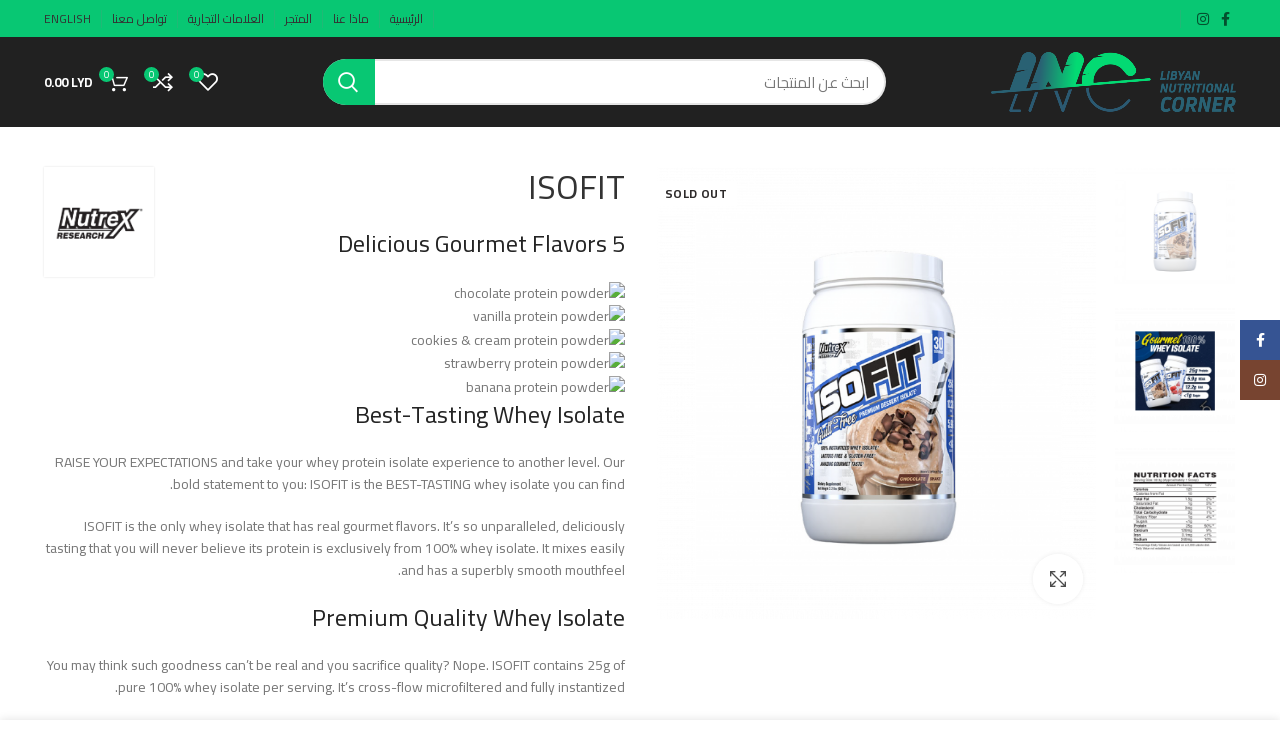

--- FILE ---
content_type: text/html; charset=UTF-8
request_url: https://golnc.ly/product/isofit-2/
body_size: 22914
content:
<!DOCTYPE html>
<html dir="rtl" lang="ar">
<head><script></script>
	<meta charset="UTF-8">
	<link rel="profile" href="http://gmpg.org/xfn/11">
	<link rel="pingback" href="https://golnc.ly/xmlrpc.php">

			<script>window.MSInputMethodContext && document.documentMode && document.write('<script src="https://golnc.ly/wp-content/themes/woodmart/js/libs/ie11CustomProperties.min.js"><\/script>');</script>
		<title>ISOFIT &#8211; golnc</title>
<meta name='robots' content='max-image-preview:large' />

            <script data-no-defer="1" data-ezscrex="false" data-cfasync="false" data-pagespeed-no-defer data-cookieconsent="ignore">
                var ctPublicFunctions = {"_ajax_nonce":"d139c17db8","_rest_nonce":"3c1fb7d9ea","_ajax_url":"\/wp-admin\/admin-ajax.php","_rest_url":"https:\/\/golnc.ly\/wp-json\/","data__cookies_type":"native","data__ajax_type":"admin_ajax","text__wait_for_decoding":"Decoding the contact data, let us a few seconds to finish. Anti-Spam by CleanTalk","cookiePrefix":"","wprocket_detected":false}
            </script>
        
            <script data-no-defer="1" data-ezscrex="false" data-cfasync="false" data-pagespeed-no-defer data-cookieconsent="ignore">
                var ctPublic = {"_ajax_nonce":"d139c17db8","settings__forms__check_internal":"0","settings__forms__check_external":"0","settings__forms__search_test":"1","blog_home":"https:\/\/golnc.ly\/","pixel__setting":"0","pixel__enabled":false,"pixel__url":null,"data__email_check_before_post":"1","data__cookies_type":"native","data__key_is_ok":true,"data__visible_fields_required":true,"data__to_local_storage":[],"wl_brandname":"Anti-Spam by CleanTalk","wl_brandname_short":"CleanTalk","ct_checkjs_key":891921056,"emailEncoderPassKey":"0422e9aaeeac91ecd50137f4e668966a"}
            </script>
        <link rel='dns-prefetch' href='//fonts.googleapis.com' />
<link rel="alternate" type="application/rss+xml" title="golnc &laquo; الخلاصة" href="https://golnc.ly/feed/" />
<link rel="alternate" type="application/rss+xml" title="golnc &laquo; خلاصة التعليقات" href="https://golnc.ly/comments/feed/" />
<link rel="alternate" title="oEmbed (JSON)" type="application/json+oembed" href="https://golnc.ly/wp-json/oembed/1.0/embed?url=https%3A%2F%2Fgolnc.ly%2Fproduct%2Fisofit-2%2F" />
<link rel="alternate" title="oEmbed (XML)" type="text/xml+oembed" href="https://golnc.ly/wp-json/oembed/1.0/embed?url=https%3A%2F%2Fgolnc.ly%2Fproduct%2Fisofit-2%2F&#038;format=xml" />
<style id='wp-img-auto-sizes-contain-inline-css' type='text/css'>
img:is([sizes=auto i],[sizes^="auto," i]){contain-intrinsic-size:3000px 1500px}
/*# sourceURL=wp-img-auto-sizes-contain-inline-css */
</style>
<link rel='stylesheet' id='bootstrap-css' href='https://golnc.ly/wp-content/themes/woodmart/css/bootstrap.min.css?ver=6.1.4' type='text/css' media='all' />
<link rel='stylesheet' id='woodmart-style-css' href='https://golnc.ly/wp-content/themes/woodmart/css/parts/base-rtl.min.css?ver=6.1.4' type='text/css' media='all' />
<link rel='stylesheet' id='wd-widget-price-filter-css' href='https://golnc.ly/wp-content/themes/woodmart/css/parts/woo-widget-price-filter.min.css?ver=6.1.4' type='text/css' media='all' />
<style id='wp-block-library-inline-css' type='text/css'>
:root{--wp-block-synced-color:#7a00df;--wp-block-synced-color--rgb:122,0,223;--wp-bound-block-color:var(--wp-block-synced-color);--wp-editor-canvas-background:#ddd;--wp-admin-theme-color:#007cba;--wp-admin-theme-color--rgb:0,124,186;--wp-admin-theme-color-darker-10:#006ba1;--wp-admin-theme-color-darker-10--rgb:0,107,160.5;--wp-admin-theme-color-darker-20:#005a87;--wp-admin-theme-color-darker-20--rgb:0,90,135;--wp-admin-border-width-focus:2px}@media (min-resolution:192dpi){:root{--wp-admin-border-width-focus:1.5px}}.wp-element-button{cursor:pointer}:root .has-very-light-gray-background-color{background-color:#eee}:root .has-very-dark-gray-background-color{background-color:#313131}:root .has-very-light-gray-color{color:#eee}:root .has-very-dark-gray-color{color:#313131}:root .has-vivid-green-cyan-to-vivid-cyan-blue-gradient-background{background:linear-gradient(135deg,#00d084,#0693e3)}:root .has-purple-crush-gradient-background{background:linear-gradient(135deg,#34e2e4,#4721fb 50%,#ab1dfe)}:root .has-hazy-dawn-gradient-background{background:linear-gradient(135deg,#faaca8,#dad0ec)}:root .has-subdued-olive-gradient-background{background:linear-gradient(135deg,#fafae1,#67a671)}:root .has-atomic-cream-gradient-background{background:linear-gradient(135deg,#fdd79a,#004a59)}:root .has-nightshade-gradient-background{background:linear-gradient(135deg,#330968,#31cdcf)}:root .has-midnight-gradient-background{background:linear-gradient(135deg,#020381,#2874fc)}:root{--wp--preset--font-size--normal:16px;--wp--preset--font-size--huge:42px}.has-regular-font-size{font-size:1em}.has-larger-font-size{font-size:2.625em}.has-normal-font-size{font-size:var(--wp--preset--font-size--normal)}.has-huge-font-size{font-size:var(--wp--preset--font-size--huge)}.has-text-align-center{text-align:center}.has-text-align-left{text-align:left}.has-text-align-right{text-align:right}.has-fit-text{white-space:nowrap!important}#end-resizable-editor-section{display:none}.aligncenter{clear:both}.items-justified-left{justify-content:flex-start}.items-justified-center{justify-content:center}.items-justified-right{justify-content:flex-end}.items-justified-space-between{justify-content:space-between}.screen-reader-text{border:0;clip-path:inset(50%);height:1px;margin:-1px;overflow:hidden;padding:0;position:absolute;width:1px;word-wrap:normal!important}.screen-reader-text:focus{background-color:#ddd;clip-path:none;color:#444;display:block;font-size:1em;height:auto;left:5px;line-height:normal;padding:15px 23px 14px;text-decoration:none;top:5px;width:auto;z-index:100000}html :where(.has-border-color){border-style:solid}html :where([style*=border-top-color]){border-top-style:solid}html :where([style*=border-right-color]){border-right-style:solid}html :where([style*=border-bottom-color]){border-bottom-style:solid}html :where([style*=border-left-color]){border-left-style:solid}html :where([style*=border-width]){border-style:solid}html :where([style*=border-top-width]){border-top-style:solid}html :where([style*=border-right-width]){border-right-style:solid}html :where([style*=border-bottom-width]){border-bottom-style:solid}html :where([style*=border-left-width]){border-left-style:solid}html :where(img[class*=wp-image-]){height:auto;max-width:100%}:where(figure){margin:0 0 1em}html :where(.is-position-sticky){--wp-admin--admin-bar--position-offset:var(--wp-admin--admin-bar--height,0px)}@media screen and (max-width:600px){html :where(.is-position-sticky){--wp-admin--admin-bar--position-offset:0px}}

/*# sourceURL=wp-block-library-inline-css */
</style><style id='global-styles-inline-css' type='text/css'>
:root{--wp--preset--aspect-ratio--square: 1;--wp--preset--aspect-ratio--4-3: 4/3;--wp--preset--aspect-ratio--3-4: 3/4;--wp--preset--aspect-ratio--3-2: 3/2;--wp--preset--aspect-ratio--2-3: 2/3;--wp--preset--aspect-ratio--16-9: 16/9;--wp--preset--aspect-ratio--9-16: 9/16;--wp--preset--color--black: #000000;--wp--preset--color--cyan-bluish-gray: #abb8c3;--wp--preset--color--white: #ffffff;--wp--preset--color--pale-pink: #f78da7;--wp--preset--color--vivid-red: #cf2e2e;--wp--preset--color--luminous-vivid-orange: #ff6900;--wp--preset--color--luminous-vivid-amber: #fcb900;--wp--preset--color--light-green-cyan: #7bdcb5;--wp--preset--color--vivid-green-cyan: #00d084;--wp--preset--color--pale-cyan-blue: #8ed1fc;--wp--preset--color--vivid-cyan-blue: #0693e3;--wp--preset--color--vivid-purple: #9b51e0;--wp--preset--gradient--vivid-cyan-blue-to-vivid-purple: linear-gradient(135deg,rgb(6,147,227) 0%,rgb(155,81,224) 100%);--wp--preset--gradient--light-green-cyan-to-vivid-green-cyan: linear-gradient(135deg,rgb(122,220,180) 0%,rgb(0,208,130) 100%);--wp--preset--gradient--luminous-vivid-amber-to-luminous-vivid-orange: linear-gradient(135deg,rgb(252,185,0) 0%,rgb(255,105,0) 100%);--wp--preset--gradient--luminous-vivid-orange-to-vivid-red: linear-gradient(135deg,rgb(255,105,0) 0%,rgb(207,46,46) 100%);--wp--preset--gradient--very-light-gray-to-cyan-bluish-gray: linear-gradient(135deg,rgb(238,238,238) 0%,rgb(169,184,195) 100%);--wp--preset--gradient--cool-to-warm-spectrum: linear-gradient(135deg,rgb(74,234,220) 0%,rgb(151,120,209) 20%,rgb(207,42,186) 40%,rgb(238,44,130) 60%,rgb(251,105,98) 80%,rgb(254,248,76) 100%);--wp--preset--gradient--blush-light-purple: linear-gradient(135deg,rgb(255,206,236) 0%,rgb(152,150,240) 100%);--wp--preset--gradient--blush-bordeaux: linear-gradient(135deg,rgb(254,205,165) 0%,rgb(254,45,45) 50%,rgb(107,0,62) 100%);--wp--preset--gradient--luminous-dusk: linear-gradient(135deg,rgb(255,203,112) 0%,rgb(199,81,192) 50%,rgb(65,88,208) 100%);--wp--preset--gradient--pale-ocean: linear-gradient(135deg,rgb(255,245,203) 0%,rgb(182,227,212) 50%,rgb(51,167,181) 100%);--wp--preset--gradient--electric-grass: linear-gradient(135deg,rgb(202,248,128) 0%,rgb(113,206,126) 100%);--wp--preset--gradient--midnight: linear-gradient(135deg,rgb(2,3,129) 0%,rgb(40,116,252) 100%);--wp--preset--font-size--small: 13px;--wp--preset--font-size--medium: 20px;--wp--preset--font-size--large: 36px;--wp--preset--font-size--x-large: 42px;--wp--preset--spacing--20: 0.44rem;--wp--preset--spacing--30: 0.67rem;--wp--preset--spacing--40: 1rem;--wp--preset--spacing--50: 1.5rem;--wp--preset--spacing--60: 2.25rem;--wp--preset--spacing--70: 3.38rem;--wp--preset--spacing--80: 5.06rem;--wp--preset--shadow--natural: 6px 6px 9px rgba(0, 0, 0, 0.2);--wp--preset--shadow--deep: 12px 12px 50px rgba(0, 0, 0, 0.4);--wp--preset--shadow--sharp: 6px 6px 0px rgba(0, 0, 0, 0.2);--wp--preset--shadow--outlined: 6px 6px 0px -3px rgb(255, 255, 255), 6px 6px rgb(0, 0, 0);--wp--preset--shadow--crisp: 6px 6px 0px rgb(0, 0, 0);}:where(.is-layout-flex){gap: 0.5em;}:where(.is-layout-grid){gap: 0.5em;}body .is-layout-flex{display: flex;}.is-layout-flex{flex-wrap: wrap;align-items: center;}.is-layout-flex > :is(*, div){margin: 0;}body .is-layout-grid{display: grid;}.is-layout-grid > :is(*, div){margin: 0;}:where(.wp-block-columns.is-layout-flex){gap: 2em;}:where(.wp-block-columns.is-layout-grid){gap: 2em;}:where(.wp-block-post-template.is-layout-flex){gap: 1.25em;}:where(.wp-block-post-template.is-layout-grid){gap: 1.25em;}.has-black-color{color: var(--wp--preset--color--black) !important;}.has-cyan-bluish-gray-color{color: var(--wp--preset--color--cyan-bluish-gray) !important;}.has-white-color{color: var(--wp--preset--color--white) !important;}.has-pale-pink-color{color: var(--wp--preset--color--pale-pink) !important;}.has-vivid-red-color{color: var(--wp--preset--color--vivid-red) !important;}.has-luminous-vivid-orange-color{color: var(--wp--preset--color--luminous-vivid-orange) !important;}.has-luminous-vivid-amber-color{color: var(--wp--preset--color--luminous-vivid-amber) !important;}.has-light-green-cyan-color{color: var(--wp--preset--color--light-green-cyan) !important;}.has-vivid-green-cyan-color{color: var(--wp--preset--color--vivid-green-cyan) !important;}.has-pale-cyan-blue-color{color: var(--wp--preset--color--pale-cyan-blue) !important;}.has-vivid-cyan-blue-color{color: var(--wp--preset--color--vivid-cyan-blue) !important;}.has-vivid-purple-color{color: var(--wp--preset--color--vivid-purple) !important;}.has-black-background-color{background-color: var(--wp--preset--color--black) !important;}.has-cyan-bluish-gray-background-color{background-color: var(--wp--preset--color--cyan-bluish-gray) !important;}.has-white-background-color{background-color: var(--wp--preset--color--white) !important;}.has-pale-pink-background-color{background-color: var(--wp--preset--color--pale-pink) !important;}.has-vivid-red-background-color{background-color: var(--wp--preset--color--vivid-red) !important;}.has-luminous-vivid-orange-background-color{background-color: var(--wp--preset--color--luminous-vivid-orange) !important;}.has-luminous-vivid-amber-background-color{background-color: var(--wp--preset--color--luminous-vivid-amber) !important;}.has-light-green-cyan-background-color{background-color: var(--wp--preset--color--light-green-cyan) !important;}.has-vivid-green-cyan-background-color{background-color: var(--wp--preset--color--vivid-green-cyan) !important;}.has-pale-cyan-blue-background-color{background-color: var(--wp--preset--color--pale-cyan-blue) !important;}.has-vivid-cyan-blue-background-color{background-color: var(--wp--preset--color--vivid-cyan-blue) !important;}.has-vivid-purple-background-color{background-color: var(--wp--preset--color--vivid-purple) !important;}.has-black-border-color{border-color: var(--wp--preset--color--black) !important;}.has-cyan-bluish-gray-border-color{border-color: var(--wp--preset--color--cyan-bluish-gray) !important;}.has-white-border-color{border-color: var(--wp--preset--color--white) !important;}.has-pale-pink-border-color{border-color: var(--wp--preset--color--pale-pink) !important;}.has-vivid-red-border-color{border-color: var(--wp--preset--color--vivid-red) !important;}.has-luminous-vivid-orange-border-color{border-color: var(--wp--preset--color--luminous-vivid-orange) !important;}.has-luminous-vivid-amber-border-color{border-color: var(--wp--preset--color--luminous-vivid-amber) !important;}.has-light-green-cyan-border-color{border-color: var(--wp--preset--color--light-green-cyan) !important;}.has-vivid-green-cyan-border-color{border-color: var(--wp--preset--color--vivid-green-cyan) !important;}.has-pale-cyan-blue-border-color{border-color: var(--wp--preset--color--pale-cyan-blue) !important;}.has-vivid-cyan-blue-border-color{border-color: var(--wp--preset--color--vivid-cyan-blue) !important;}.has-vivid-purple-border-color{border-color: var(--wp--preset--color--vivid-purple) !important;}.has-vivid-cyan-blue-to-vivid-purple-gradient-background{background: var(--wp--preset--gradient--vivid-cyan-blue-to-vivid-purple) !important;}.has-light-green-cyan-to-vivid-green-cyan-gradient-background{background: var(--wp--preset--gradient--light-green-cyan-to-vivid-green-cyan) !important;}.has-luminous-vivid-amber-to-luminous-vivid-orange-gradient-background{background: var(--wp--preset--gradient--luminous-vivid-amber-to-luminous-vivid-orange) !important;}.has-luminous-vivid-orange-to-vivid-red-gradient-background{background: var(--wp--preset--gradient--luminous-vivid-orange-to-vivid-red) !important;}.has-very-light-gray-to-cyan-bluish-gray-gradient-background{background: var(--wp--preset--gradient--very-light-gray-to-cyan-bluish-gray) !important;}.has-cool-to-warm-spectrum-gradient-background{background: var(--wp--preset--gradient--cool-to-warm-spectrum) !important;}.has-blush-light-purple-gradient-background{background: var(--wp--preset--gradient--blush-light-purple) !important;}.has-blush-bordeaux-gradient-background{background: var(--wp--preset--gradient--blush-bordeaux) !important;}.has-luminous-dusk-gradient-background{background: var(--wp--preset--gradient--luminous-dusk) !important;}.has-pale-ocean-gradient-background{background: var(--wp--preset--gradient--pale-ocean) !important;}.has-electric-grass-gradient-background{background: var(--wp--preset--gradient--electric-grass) !important;}.has-midnight-gradient-background{background: var(--wp--preset--gradient--midnight) !important;}.has-small-font-size{font-size: var(--wp--preset--font-size--small) !important;}.has-medium-font-size{font-size: var(--wp--preset--font-size--medium) !important;}.has-large-font-size{font-size: var(--wp--preset--font-size--large) !important;}.has-x-large-font-size{font-size: var(--wp--preset--font-size--x-large) !important;}
/*# sourceURL=global-styles-inline-css */
</style>

<style id='classic-theme-styles-inline-css' type='text/css'>
/*! This file is auto-generated */
.wp-block-button__link{color:#fff;background-color:#32373c;border-radius:9999px;box-shadow:none;text-decoration:none;padding:calc(.667em + 2px) calc(1.333em + 2px);font-size:1.125em}.wp-block-file__button{background:#32373c;color:#fff;text-decoration:none}
/*# sourceURL=/wp-includes/css/classic-themes.min.css */
</style>
<link rel='stylesheet' id='ct_public_css-css' href='https://golnc.ly/wp-content/plugins/cleantalk-spam-protect/css/cleantalk-public.min.css?ver=6.22' type='text/css' media='all' />
<link rel='stylesheet' id='uaf_client_css-css' href='https://golnc.ly/wp-content/uploads/useanyfont/uaf.css?ver=1768440539' type='text/css' media='all' />
<style id='woocommerce-inline-inline-css' type='text/css'>
.woocommerce form .form-row .required { visibility: visible; }
/*# sourceURL=woocommerce-inline-inline-css */
</style>
<link rel='stylesheet' id='pwb-styles-frontend-css' href='https://golnc.ly/wp-content/plugins/perfect-woocommerce-brands/build/frontend/css/style.css?ver=3.2.9' type='text/css' media='all' />
<link rel='stylesheet' id='js_composer_front-css' href='https://golnc.ly/wp-content/plugins/js_composer/assets/css/js_composer.min.css?ver=7.0' type='text/css' media='all' />
<link rel='stylesheet' id='wd-widget-wd-recent-posts-css' href='https://golnc.ly/wp-content/themes/woodmart/css/parts/widget-wd-recent-posts-rtl.min.css?ver=6.1.4' type='text/css' media='all' />
<link rel='stylesheet' id='wd-widget-nav-css' href='https://golnc.ly/wp-content/themes/woodmart/css/parts/widget-nav-rtl.min.css?ver=6.1.4' type='text/css' media='all' />
<link rel='stylesheet' id='wd-widget-wd-layered-nav-product-cat-css' href='https://golnc.ly/wp-content/themes/woodmart/css/parts/woo-widget-wd-layered-nav-product-cat-rtl.min.css?ver=6.1.4' type='text/css' media='all' />
<link rel='stylesheet' id='wd-widget-product-list-css' href='https://golnc.ly/wp-content/themes/woodmart/css/parts/woo-widget-product-list-rtl.min.css?ver=6.1.4' type='text/css' media='all' />
<link rel='stylesheet' id='wd-widget-slider-price-filter-css' href='https://golnc.ly/wp-content/themes/woodmart/css/parts/woo-widget-slider-price-filter-rtl.min.css?ver=6.1.4' type='text/css' media='all' />
<link rel='stylesheet' id='wd-footer-base-css' href='https://golnc.ly/wp-content/themes/woodmart/css/parts/footer-base-rtl.min.css?ver=6.1.4' type='text/css' media='all' />
<link rel='stylesheet' id='wd-wp-gutenberg-css' href='https://golnc.ly/wp-content/themes/woodmart/css/parts/wp-gutenberg-rtl.min.css?ver=6.1.4' type='text/css' media='all' />
<link rel='stylesheet' id='wd-wpcf7-css' href='https://golnc.ly/wp-content/themes/woodmart/css/parts/int-wpcf7-rtl.min.css?ver=6.1.4' type='text/css' media='all' />
<link rel='stylesheet' id='wd-woo-curr-switch-css' href='https://golnc.ly/wp-content/themes/woodmart/css/parts/int-woo-curr-switch.min.css?ver=6.1.4' type='text/css' media='all' />
<link rel='stylesheet' id='wd-revolution-slider-css' href='https://golnc.ly/wp-content/themes/woodmart/css/parts/int-revolution-slider.min.css?ver=6.1.4' type='text/css' media='all' />
<link rel='stylesheet' id='wd-wpbakery-base-css' href='https://golnc.ly/wp-content/themes/woodmart/css/parts/int-wpbakery-base-rtl.min.css?ver=6.1.4' type='text/css' media='all' />
<link rel='stylesheet' id='wd-notices-fixed-css' href='https://golnc.ly/wp-content/themes/woodmart/css/parts/mod-notices-fixed-rtl.min.css?ver=6.1.4' type='text/css' media='all' />
<link rel='stylesheet' id='wd-woocommerce-base-css' href='https://golnc.ly/wp-content/themes/woodmart/css/parts/woocommerce-base-rtl.min.css?ver=6.1.4' type='text/css' media='all' />
<link rel='stylesheet' id='wd-page-single-product-css' href='https://golnc.ly/wp-content/themes/woodmart/css/parts/woo-page-single-product-rtl.min.css?ver=6.1.4' type='text/css' media='all' />
<link rel='stylesheet' id='wd-header-base-css' href='https://golnc.ly/wp-content/themes/woodmart/css/parts/header-base-rtl.min.css?ver=6.1.4' type='text/css' media='all' />
<link rel='stylesheet' id='wd-mod-tools-css' href='https://golnc.ly/wp-content/themes/woodmart/css/parts/mod-tools-rtl.min.css?ver=6.1.4' type='text/css' media='all' />
<link rel='stylesheet' id='wd-header-elements-base-css' href='https://golnc.ly/wp-content/themes/woodmart/css/parts/header-el-base-rtl.min.css?ver=6.1.4' type='text/css' media='all' />
<link rel='stylesheet' id='wd-social-icons-css' href='https://golnc.ly/wp-content/themes/woodmart/css/parts/el-social-icons.min.css?ver=6.1.4' type='text/css' media='all' />
<link rel='stylesheet' id='wd-header-divider-css' href='https://golnc.ly/wp-content/themes/woodmart/css/parts/header-el-divider-rtl.min.css?ver=6.1.4' type='text/css' media='all' />
<link rel='stylesheet' id='wd-header-search-css' href='https://golnc.ly/wp-content/themes/woodmart/css/parts/header-el-search-rtl.min.css?ver=6.1.4' type='text/css' media='all' />
<link rel='stylesheet' id='wd-header-search-form-css' href='https://golnc.ly/wp-content/themes/woodmart/css/parts/header-el-search-form-rtl.min.css?ver=6.1.4' type='text/css' media='all' />
<link rel='stylesheet' id='wd-header-cart-side-css' href='https://golnc.ly/wp-content/themes/woodmart/css/parts/header-el-cart-side-rtl.min.css?ver=6.1.4' type='text/css' media='all' />
<link rel='stylesheet' id='wd-header-cart-css' href='https://golnc.ly/wp-content/themes/woodmart/css/parts/header-el-cart-rtl.min.css?ver=6.1.4' type='text/css' media='all' />
<link rel='stylesheet' id='wd-widget-shopping-cart-css' href='https://golnc.ly/wp-content/themes/woodmart/css/parts/woo-widget-shopping-cart-rtl.min.css?ver=6.1.4' type='text/css' media='all' />
<link rel='stylesheet' id='wd-page-title-css' href='https://golnc.ly/wp-content/themes/woodmart/css/parts/page-title.min.css?ver=6.1.4' type='text/css' media='all' />
<link rel='stylesheet' id='wd-slick-css' href='https://golnc.ly/wp-content/themes/woodmart/css/parts/woo-lib-slick-slider.min.css?ver=6.1.4' type='text/css' media='all' />
<link rel='stylesheet' id='wd-owl-carousel-css' href='https://golnc.ly/wp-content/themes/woodmart/css/parts/lib-owl-carousel-rtl.min.css?ver=6.1.4' type='text/css' media='all' />
<link rel='stylesheet' id='wd-photoswipe-css' href='https://golnc.ly/wp-content/themes/woodmart/css/parts/lib-photoswipe-rtl.min.css?ver=6.1.4' type='text/css' media='all' />
<link rel='stylesheet' id='wd-add-to-cart-popup-css' href='https://golnc.ly/wp-content/themes/woodmart/css/parts/woo-opt-add-to-cart-popup.min.css?ver=6.1.4' type='text/css' media='all' />
<link rel='stylesheet' id='wd-mfp-popup-css' href='https://golnc.ly/wp-content/themes/woodmart/css/parts/lib-magnific-popup-rtl.min.css?ver=6.1.4' type='text/css' media='all' />
<link rel='stylesheet' id='wd-product-loop-css' href='https://golnc.ly/wp-content/themes/woodmart/css/parts/woo-product-loop-rtl.min.css?ver=6.1.4' type='text/css' media='all' />
<link rel='stylesheet' id='wd-product-loop-standard-css' href='https://golnc.ly/wp-content/themes/woodmart/css/parts/woo-product-loop-standard-rtl.min.css?ver=6.1.4' type='text/css' media='all' />
<link rel='stylesheet' id='wd-brands-css' href='https://golnc.ly/wp-content/themes/woodmart/css/parts/el-brand-rtl.min.css?ver=6.1.4' type='text/css' media='all' />
<link rel='stylesheet' id='wd-scroll-top-css' href='https://golnc.ly/wp-content/themes/woodmart/css/parts/opt-scrolltotop-rtl.min.css?ver=6.1.4' type='text/css' media='all' />
<link rel='stylesheet' id='wd-sticky-social-buttons-css' href='https://golnc.ly/wp-content/themes/woodmart/css/parts/opt-sticky-social-rtl.min.css?ver=6.1.4' type='text/css' media='all' />
<link rel='stylesheet' id='wd-sticky-add-to-cart-css' href='https://golnc.ly/wp-content/themes/woodmart/css/parts/woo-opt-sticky-add-to-cart-rtl.min.css?ver=6.1.4' type='text/css' media='all' />
<link rel='stylesheet' id='wd-bottom-toolbar-css' href='https://golnc.ly/wp-content/themes/woodmart/css/parts/opt-bottom-toolbar-rtl.min.css?ver=6.1.4' type='text/css' media='all' />
<link rel='stylesheet' id='xts-style-header_225692-css' href='https://golnc.ly/wp-content/uploads/2023/08/xts-header_225692-1692607405.css?ver=6.1.4' type='text/css' media='all' />
<link rel='stylesheet' id='xts-style-theme_settings_default-css' href='https://golnc.ly/wp-content/uploads/2023/09/xts-theme_settings_default-1694376663.css?ver=6.1.4' type='text/css' media='all' />
<link rel='stylesheet' id='xts-google-fonts-css' href='https://fonts.googleapis.com/css?family=Cairo%3A400%2C600%2C700&#038;ver=6.1.4' type='text/css' media='all' />
<script type="text/javascript" src="https://golnc.ly/wp-includes/js/jquery/jquery.min.js?ver=3.7.1" id="jquery-core-js"></script>
<script type="text/javascript" src="https://golnc.ly/wp-includes/js/jquery/jquery-migrate.min.js?ver=3.4.1" id="jquery-migrate-js"></script>
<script type="text/javascript" data-pagespeed-no-defer src="https://golnc.ly/wp-content/plugins/cleantalk-spam-protect/js/apbct-public-bundle.min.js?ver=6.22" id="ct_public_functions-js"></script>
<script type="text/javascript" src="https://golnc.ly/wp-content/plugins/woocommerce/assets/js/jquery-blockui/jquery.blockUI.min.js?ver=2.7.0-wc.8.3.3" id="jquery-blockui-js" data-wp-strategy="defer"></script>
<script type="text/javascript" id="wc-add-to-cart-js-extra">
/* <![CDATA[ */
var wc_add_to_cart_params = {"ajax_url":"/wp-admin/admin-ajax.php","wc_ajax_url":"/?wc-ajax=%%endpoint%%","i18n_view_cart":"\u0639\u0631\u0636 \u0627\u0644\u0633\u0644\u0629","cart_url":"https://golnc.ly/cart/","is_cart":"","cart_redirect_after_add":"no"};
//# sourceURL=wc-add-to-cart-js-extra
/* ]]> */
</script>
<script type="text/javascript" src="https://golnc.ly/wp-content/plugins/woocommerce/assets/js/frontend/add-to-cart.min.js?ver=8.3.3" id="wc-add-to-cart-js" data-wp-strategy="defer"></script>
<script type="text/javascript" src="https://golnc.ly/wp-content/plugins/woocommerce/assets/js/zoom/jquery.zoom.min.js?ver=1.7.21-wc.8.3.3" id="zoom-js" defer="defer" data-wp-strategy="defer"></script>
<script type="text/javascript" id="wc-single-product-js-extra">
/* <![CDATA[ */
var wc_single_product_params = {"i18n_required_rating_text":"\u0627\u0644\u0631\u062c\u0627\u0621 \u0625\u062e\u062a\u064a\u0627\u0631 \u062a\u0642\u064a\u064a\u0645 \u0644\u0644\u0645\u0646\u062a\u062c","review_rating_required":"yes","flexslider":{"rtl":true,"animation":"slide","smoothHeight":true,"directionNav":false,"controlNav":"thumbnails","slideshow":false,"animationSpeed":500,"animationLoop":false,"allowOneSlide":false},"zoom_enabled":"","zoom_options":[],"photoswipe_enabled":"","photoswipe_options":{"shareEl":false,"closeOnScroll":false,"history":false,"hideAnimationDuration":0,"showAnimationDuration":0},"flexslider_enabled":""};
//# sourceURL=wc-single-product-js-extra
/* ]]> */
</script>
<script type="text/javascript" src="https://golnc.ly/wp-content/plugins/woocommerce/assets/js/frontend/single-product.min.js?ver=8.3.3" id="wc-single-product-js" defer="defer" data-wp-strategy="defer"></script>
<script type="text/javascript" src="https://golnc.ly/wp-content/plugins/woocommerce/assets/js/js-cookie/js.cookie.min.js?ver=2.1.4-wc.8.3.3" id="js-cookie-js" defer="defer" data-wp-strategy="defer"></script>
<script type="text/javascript" id="woocommerce-js-extra">
/* <![CDATA[ */
var woocommerce_params = {"ajax_url":"/wp-admin/admin-ajax.php","wc_ajax_url":"/?wc-ajax=%%endpoint%%"};
//# sourceURL=woocommerce-js-extra
/* ]]> */
</script>
<script type="text/javascript" src="https://golnc.ly/wp-content/plugins/woocommerce/assets/js/frontend/woocommerce.min.js?ver=8.3.3" id="woocommerce-js" defer="defer" data-wp-strategy="defer"></script>
<script type="text/javascript" src="https://golnc.ly/wp-content/plugins/js_composer/assets/js/vendors/woocommerce-add-to-cart.js?ver=7.0" id="vc_woocommerce-add-to-cart-js-js"></script>
<script type="text/javascript" src="https://golnc.ly/wp-content/themes/woodmart/js/libs/device.min.js?ver=6.1.4" id="wd-device-library-js"></script>
<script></script><link rel="https://api.w.org/" href="https://golnc.ly/wp-json/" /><link rel="alternate" title="JSON" type="application/json" href="https://golnc.ly/wp-json/wp/v2/product/7565" /><link rel="EditURI" type="application/rsd+xml" title="RSD" href="https://golnc.ly/xmlrpc.php?rsd" />
<meta name="generator" content="WordPress 6.9" />
<meta name="generator" content="WooCommerce 8.3.3" />
<link rel="canonical" href="https://golnc.ly/product/isofit-2/" />
<link rel='shortlink' href='https://golnc.ly/?p=7565' />
		<script>
			document.documentElement.className = document.documentElement.className.replace( 'no-js', 'js' );
		</script>
				<style>
			.no-js img.lazyload { display: none; }
			figure.wp-block-image img.lazyloading { min-width: 150px; }
							.lazyload { opacity: 0; }
				.lazyloading {
					border: 0 !important;
					opacity: 1;
					background: rgba(255, 255, 255, 0) url('https://golnc.ly/wp-content/plugins/wp-smushit/app/assets/images/smush-lazyloader-2.gif') no-repeat center !important;
					background-size: 16px auto !important;
					min-width: 16px;
				}
					</style>
		<meta name="theme-color" content="">					<meta name="viewport" content="width=device-width, initial-scale=1.0, maximum-scale=1.0, user-scalable=no">
							
						<noscript><style>.woocommerce-product-gallery{ opacity: 1 !important; }</style></noscript>
	<meta name="generator" content="Powered by WPBakery Page Builder - drag and drop page builder for WordPress."/>
<meta name="generator" content="Powered by Slider Revolution 6.6.15 - responsive, Mobile-Friendly Slider Plugin for WordPress with comfortable drag and drop interface." />
<link rel="icon" href="https://golnc.ly/wp-content/uploads/2021/05/cropped-lnc1-3-copy-150x150-1-32x32.png" sizes="32x32" />
<link rel="icon" href="https://golnc.ly/wp-content/uploads/2021/05/cropped-lnc1-3-copy-150x150-1-192x192.png" sizes="192x192" />
<link rel="apple-touch-icon" href="https://golnc.ly/wp-content/uploads/2021/05/cropped-lnc1-3-copy-150x150-1-180x180.png" />
<meta name="msapplication-TileImage" content="https://golnc.ly/wp-content/uploads/2021/05/cropped-lnc1-3-copy-150x150-1-270x270.png" />
<script>function setREVStartSize(e){
			//window.requestAnimationFrame(function() {
				window.RSIW = window.RSIW===undefined ? window.innerWidth : window.RSIW;
				window.RSIH = window.RSIH===undefined ? window.innerHeight : window.RSIH;
				try {
					var pw = document.getElementById(e.c).parentNode.offsetWidth,
						newh;
					pw = pw===0 || isNaN(pw) || (e.l=="fullwidth" || e.layout=="fullwidth") ? window.RSIW : pw;
					e.tabw = e.tabw===undefined ? 0 : parseInt(e.tabw);
					e.thumbw = e.thumbw===undefined ? 0 : parseInt(e.thumbw);
					e.tabh = e.tabh===undefined ? 0 : parseInt(e.tabh);
					e.thumbh = e.thumbh===undefined ? 0 : parseInt(e.thumbh);
					e.tabhide = e.tabhide===undefined ? 0 : parseInt(e.tabhide);
					e.thumbhide = e.thumbhide===undefined ? 0 : parseInt(e.thumbhide);
					e.mh = e.mh===undefined || e.mh=="" || e.mh==="auto" ? 0 : parseInt(e.mh,0);
					if(e.layout==="fullscreen" || e.l==="fullscreen")
						newh = Math.max(e.mh,window.RSIH);
					else{
						e.gw = Array.isArray(e.gw) ? e.gw : [e.gw];
						for (var i in e.rl) if (e.gw[i]===undefined || e.gw[i]===0) e.gw[i] = e.gw[i-1];
						e.gh = e.el===undefined || e.el==="" || (Array.isArray(e.el) && e.el.length==0)? e.gh : e.el;
						e.gh = Array.isArray(e.gh) ? e.gh : [e.gh];
						for (var i in e.rl) if (e.gh[i]===undefined || e.gh[i]===0) e.gh[i] = e.gh[i-1];
											
						var nl = new Array(e.rl.length),
							ix = 0,
							sl;
						e.tabw = e.tabhide>=pw ? 0 : e.tabw;
						e.thumbw = e.thumbhide>=pw ? 0 : e.thumbw;
						e.tabh = e.tabhide>=pw ? 0 : e.tabh;
						e.thumbh = e.thumbhide>=pw ? 0 : e.thumbh;
						for (var i in e.rl) nl[i] = e.rl[i]<window.RSIW ? 0 : e.rl[i];
						sl = nl[0];
						for (var i in nl) if (sl>nl[i] && nl[i]>0) { sl = nl[i]; ix=i;}
						var m = pw>(e.gw[ix]+e.tabw+e.thumbw) ? 1 : (pw-(e.tabw+e.thumbw)) / (e.gw[ix]);
						newh =  (e.gh[ix] * m) + (e.tabh + e.thumbh);
					}
					var el = document.getElementById(e.c);
					if (el!==null && el) el.style.height = newh+"px";
					el = document.getElementById(e.c+"_wrapper");
					if (el!==null && el) {
						el.style.height = newh+"px";
						el.style.display = "block";
					}
				} catch(e){
					console.log("Failure at Presize of Slider:" + e)
				}
			//});
		  };</script>
<style>
		
		</style><script>
        var woocs_is_mobile = 0;
        var woocs_special_ajax_mode = 0;
        var woocs_drop_down_view = "no";
        var woocs_current_currency = {"name":"LYD","rate":1,"symbol":"LYD","position":"right_space","is_etalon":1,"hide_cents":1,"hide_on_front":0,"rate_plus":"","decimals":2,"separators":"0","description":"\u062f\u064a\u0646\u0627\u0631 \u0644\u064a\u0628\u064a","flag":"https:\/\/golnc.ly\/go\/wp-content\/plugins\/woocommerce-currency-switcher\/img\/no_flag.png"};
        var woocs_default_currency = {"name":"LYD","rate":1,"symbol":"LYD","position":"right_space","is_etalon":1,"hide_cents":1,"hide_on_front":0,"rate_plus":"","decimals":2,"separators":"0","description":"\u062f\u064a\u0646\u0627\u0631 \u0644\u064a\u0628\u064a","flag":"https:\/\/golnc.ly\/go\/wp-content\/plugins\/woocommerce-currency-switcher\/img\/no_flag.png"};
        var woocs_redraw_cart = 1;
        var woocs_array_of_get = '{}';
        
        woocs_array_no_cents = '["JPY","TWD"]';

        var woocs_ajaxurl = "https://golnc.ly/wp-admin/admin-ajax.php";
        var woocs_lang_loading = "loading";
        var woocs_shop_is_cached =1;
        </script><noscript><style> .wpb_animate_when_almost_visible { opacity: 1; }</style></noscript><script></script><link rel='stylesheet' id='woocommerce-currency-switcher-css' href='https://golnc.ly/wp-content/plugins/woocommerce-currency-switcher/css/front.css?ver=1.4.1.5' type='text/css' media='all' />
<link rel='stylesheet' id='rs-plugin-settings-css' href='https://golnc.ly/wp-content/plugins/revslider/public/assets/css/rs6.css?ver=6.6.15' type='text/css' media='all' />
<style id='rs-plugin-settings-inline-css' type='text/css'>
#rs-demo-id {}
/*# sourceURL=rs-plugin-settings-inline-css */
</style>
</head>

<body class="rtl wp-singular product-template-default single single-product postid-7565 wp-theme-woodmart theme-woodmart woocommerce woocommerce-page woocommerce-no-js wrapper-full-width  form-style-rounded  form-border-width-2 woodmart-product-design-default woodmart-product-sticky-on categories-accordion-on woodmart-archive-shop woodmart-ajax-shop-on offcanvas-sidebar-mobile offcanvas-sidebar-tablet notifications-sticky sticky-toolbar-on dropdowns-color-light wpb-js-composer js-comp-ver-7.0 vc_responsive currency-lyd">
				
	
	<div class="website-wrapper">
									<header class="whb-header whb-sticky-shadow whb-scroll-stick whb-sticky-real">
					<div class="whb-main-header">
	
<div class="whb-row whb-top-bar whb-not-sticky-row whb-with-bg whb-without-border whb-color-dark whb-flex-flex-middle whb-hidden-mobile">
	<div class="container">
		<div class="whb-flex-row whb-top-bar-inner">
			<div class="whb-column whb-col-left whb-visible-lg">
	
			<div class="wd-social-icons woodmart-social-icons text-left icons-design-default icons-size- color-scheme-dark social-follow social-form-circle">
									<a rel="noopener noreferrer nofollow" href="https://www.facebook.com/LibyanSportsNutrition" target="_blank" class=" wd-social-icon social-facebook">
						<span class="wd-icon"></span>
											</a>
				
				
				
									<a rel="noopener noreferrer nofollow" href="https://www.instagram.com/l_n_c/" target="_blank" class=" wd-social-icon social-instagram">
						<span class="wd-icon"></span>
											</a>
				
				
				
				
				
				
				
				
				
				
				
				
				
				
								
								
				
								
				
			</div>

		<div class="wd-header-divider whb-divider-default  whb-divider-element"></div></div>
<div class="whb-column whb-col-center whb-visible-lg whb-empty-column">
	</div>
<div class="whb-column whb-col-right whb-visible-lg">
	<div class="wd-header-divider whb-divider-default  whb-divider-element"></div><div class="wd-header-nav wd-header-secondary-nav text-center navigation-style-separated" role="navigation">
	<ul id="menu-language-ar" class="menu wd-nav wd-nav-secondary wd-style-separated"><li id="menu-item-8593" class="menu-item menu-item-type-post_type menu-item-object-page menu-item-home menu-item-8593 item-level-0 menu-item-design-default menu-simple-dropdown wd-event-hover"><a href="https://golnc.ly/" class="woodmart-nav-link"><span class="nav-link-text">الرئيسية</span></a></li>
<li id="menu-item-8586" class="menu-item menu-item-type-post_type menu-item-object-page menu-item-8586 item-level-0 menu-item-design-default menu-simple-dropdown wd-event-hover"><a href="https://golnc.ly/%d8%ad%d9%88%d9%84-%d8%a7%d9%84%d8%b4%d8%b1%d9%83%d8%a9/" class="woodmart-nav-link"><span class="nav-link-text">ماذا عنا</span></a></li>
<li id="menu-item-8603" class="menu-item menu-item-type-post_type menu-item-object-page menu-item-8603 item-level-0 menu-item-design-default menu-simple-dropdown wd-event-hover"><a href="https://golnc.ly/%d8%a7%d9%84%d8%b3%d9%88%d9%82/" class="woodmart-nav-link"><span class="nav-link-text">المتجر</span></a></li>
<li id="menu-item-8584" class="menu-item menu-item-type-post_type menu-item-object-page menu-item-8584 item-level-0 menu-item-design-default menu-simple-dropdown wd-event-hover"><a href="https://golnc.ly/%d8%a7%d9%84%d8%b9%d9%84%d8%a7%d9%85%d8%a7%d8%aa-%d8%a7%d9%84%d8%aa%d8%ac%d8%a7%d8%b1%d9%8a%d8%a9/" class="woodmart-nav-link"><span class="nav-link-text">العلامات التجارية</span></a></li>
<li id="menu-item-8585" class="menu-item menu-item-type-post_type menu-item-object-page menu-item-8585 item-level-0 menu-item-design-default menu-simple-dropdown wd-event-hover"><a href="https://golnc.ly/%d8%aa%d9%88%d8%a7%d8%b5%d9%84-%d9%85%d8%b9%d9%86%d8%a7/" class="woodmart-nav-link"><span class="nav-link-text">تواصل معنا</span></a></li>
<li id="menu-item-8587-en" class="lang-item lang-item-1323 lang-item-en no-translation lang-item-first menu-item menu-item-type-custom menu-item-object-custom menu-item-8587-en item-level-0 menu-item-design-default menu-simple-dropdown wd-event-hover"><a href="https://golnc.ly/lnc-2/" hreflang="en-US" lang="en-US" class="woodmart-nav-link"><span class="nav-link-text">English</span></a></li>
</ul></div><!--END MAIN-NAV-->
</div>
<div class="whb-column whb-col-mobile whb-hidden-lg whb-empty-column">
	</div>
		</div>
	</div>
</div>

<div class="whb-row whb-general-header whb-sticky-row whb-with-bg whb-without-border whb-color-light whb-flex-flex-middle">
	<div class="container">
		<div class="whb-flex-row whb-general-header-inner">
			<div class="whb-column whb-col-left whb-visible-lg">
	<div class="site-logo 
">
	<a href="https://golnc.ly/" class="wd-logo wd-main-logo woodmart-logo woodmart-main-logo" rel="home">
		<img  alt="golnc" style="max-width: 245px;" data-src="https://golnc.ly/wp-content/uploads/2021/05/lnc1-3-806x196-1.png" class="lazyload" src="[data-uri]" /><noscript><img src="https://golnc.ly/wp-content/uploads/2021/05/lnc1-3-806x196-1.png" alt="golnc" style="max-width: 245px;" /></noscript>	</a>
	</div>
</div>
<div class="whb-column whb-col-center whb-visible-lg">
	<div class="whb-space-element " style="width:85px;"></div>			<div class="wd-search-form wd-header-search-form woodmart-search-form">
								<form role="search" method="get" class="searchform  wd-style-with-bg search-style-with-bg woodmart-ajax-search" action="https://golnc.ly/"  data-thumbnail="1" data-price="1" data-post_type="product" data-count="20" data-sku="0" data-symbols_count="3">
					<input type="text" class="s" placeholder="ابحث عن المنتجات" value="" name="s" aria-label="Search" title="ابحث عن المنتجات" />
					<input type="hidden" name="post_type" value="product">
										<button type="submit" class="searchsubmit">
						<span>
							Search						</span>
											</button>
				<label class="apbct_special_field" id="apbct_label_id77974" for="apbct__email_id__search_form_77974">77974</label><input 
        id="apbct__email_id__search_form_77974" 
        class="apbct_special_field apbct__email_id__search_form"
        autocomplete="off" 
        name="apbct__email_id__search_form_77974"  
        type="text" 
        value="77974" 
        size="30" 
        apbct_event_id="77974"
        maxlength="200" 
    /><input 
        id="apbct_submit_id__search_form_77974" 
        class="apbct_special_field apbct__email_id__search_form"
        name="apbct_submit_id__search_form_77974"  
        type="submit" 
        size="30" 
        maxlength="200" 
        value="77974" 
    /></form>
													<div class="search-results-wrapper">
						<div class="wd-dropdown-results wd-scroll wd-dropdown color-scheme-light woodmart-search-results">
							<div class="wd-scroll-content"></div>
						</div>

											</div>
							</div>
		<div class="whb-space-element " style="width:85px;"></div></div>
<div class="whb-column whb-col-right whb-visible-lg">
	
<div class="wd-header-wishlist wd-tools-element wd-style-icon wd-with-count with-product-count woodmart-wishlist-info-widget" title="My Wishlist">
	<a href="https://golnc.ly/wishlist/">
		<span class="wd-tools-icon wishlist-icon">
			
							<span class="wd-tools-count">
					0				</span>
					</span>
		<span class="wd-tools-text wishlist-label">
			المفضلة		</span>
	</a>
</div>

<div class="wd-header-compare wd-tools-element wd-style-icon wd-with-count with-product-count woodmart-compare-info-widget" title="Compare products">
	<a href="https://golnc.ly/compare/">
		<span class="wd-tools-icon compare-icon">
			
							<span class="wd-tools-count compare-count">0</span>
					</span>
		<span class="wd-tools-text compare-label">
			مقارنة		</span>
	</a>
</div>

<div class="wd-header-cart wd-tools-element wd-design-2 cart-widget-opener woodmart-shopping-cart woodmart-cart-design-2">
	<a href="https://golnc.ly/cart/" title="عربة التسوق">
		<span class="wd-tools-icon woodmart-cart-icon">
													<span class="wd-cart-number woodmart-cart-number">0 <span>items</span></span>
							</span>
		<span class="wd-tools-text woodmart-cart-totals">
			
			<span class="subtotal-divider">/</span>
						<span class="wd-cart-subtotal woodmart-cart-subtotal"><span class="woocs_special_price_code" ><span class="woocommerce-Price-amount amount"><bdi>0.00&nbsp;<span class="woocommerce-Price-currencySymbol">LYD</span></bdi></span></span></span>
				</span>
	</a>
	</div>
</div>
<div class="whb-column whb-mobile-left whb-hidden-lg">
	<div class="wd-tools-element wd-header-mobile-nav wd-style-text woodmart-burger-icon">
	<a href="#" rel="nofollow">
		<span class="wd-tools-icon woodmart-burger">
					</span>
	
		<span class="wd-tools-text">Menu</span>
	</a>
</div><!--END wd-header-mobile-nav--></div>
<div class="whb-column whb-mobile-center whb-hidden-lg">
	<div class="site-logo 
">
	<a href="https://golnc.ly/" class="wd-logo wd-main-logo woodmart-logo woodmart-main-logo" rel="home">
		<img  alt="golnc" style="max-width: 179px;" data-src="https://golnc.ly/wp-content/uploads/2021/05/lnc1-3-806x196-1.png" class="lazyload" src="[data-uri]" /><noscript><img src="https://golnc.ly/wp-content/uploads/2021/05/lnc1-3-806x196-1.png" alt="golnc" style="max-width: 179px;" /></noscript>	</a>
	</div>
</div>
<div class="whb-column whb-mobile-right whb-hidden-lg">
	
<div class="wd-header-cart wd-tools-element wd-design-5 cart-widget-opener woodmart-shopping-cart woodmart-cart-design-5">
	<a href="https://golnc.ly/cart/" title="عربة التسوق">
		<span class="wd-tools-icon woodmart-cart-icon">
													<span class="wd-cart-number woodmart-cart-number">0 <span>items</span></span>
							</span>
		<span class="wd-tools-text woodmart-cart-totals">
			
			<span class="subtotal-divider">/</span>
						<span class="wd-cart-subtotal woodmart-cart-subtotal"><span class="woocs_special_price_code" ><span class="woocommerce-Price-amount amount"><bdi>0.00&nbsp;<span class="woocommerce-Price-currencySymbol">LYD</span></bdi></span></span></span>
				</span>
	</a>
	</div>
</div>
		</div>
	</div>
</div>
</div>
				</header>
			
								<div class="main-page-wrapper">
		
						
			
		<!-- MAIN CONTENT AREA -->
				<div class="container-fluid">
			<div class="row content-layout-wrapper align-items-start">
				
	<div class="site-content shop-content-area col-12 breadcrumbs-location-summary content-with-products" role="main">
	
		

<div class="container">
	</div>


<div id="product-7565" class="single-product-page single-product-content product-design-default tabs-location-standard tabs-type-tabs meta-location-hide reviews-location-tabs product-sticky-on product-no-bg product type-product post-7565 status-publish first outofstock product_cat-uncategorized has-post-thumbnail shipping-taxable product-type-variable">

	<div class="container">

		<div class="woocommerce-notices-wrapper"></div>
		<div class="row product-image-summary-wrap">
			<div class="product-image-summary col-lg-12 col-12 col-md-12">
				<div class="row product-image-summary-inner">
					<div class="col-lg-6 col-12 col-md-6 product-images" >
						<div class="product-images-inner">
							<div class="product-labels labels-rectangular"><span class="out-of-stock product-label">Sold out</span></div><div class="woocommerce-product-gallery woocommerce-product-gallery--with-images woocommerce-product-gallery--with-images woocommerce-product-gallery--columns-4 images images row align-items-start thumbs-position-left image-action-zoom" style="opacity: 0; transition: opacity .25s ease-in-out;">
	<div class="col-lg-9 order-lg-last">

		<figure class="woocommerce-product-gallery__wrapper owl-items-lg-1 owl-items-md-1 owl-items-sm-1 owl-items-xs-1 owl-carousel">
			<div class="product-image-wrap"><figure data-thumb="https://golnc.ly/wp-content/uploads/2022/04/iso-01-150x154.png" class="woocommerce-product-gallery__image"><a data-elementor-open-lightbox="no" href="https://golnc.ly/wp-content/uploads/2022/04/iso-01.png"><img width="600" height="617" src="https://golnc.ly/wp-content/uploads/2022/04/iso-01-600x617.png" class="wp-post-image wp-post-image" alt="" title="iso-01" data-caption="" data-src="https://golnc.ly/wp-content/uploads/2022/04/iso-01.png" data-large_image="https://golnc.ly/wp-content/uploads/2022/04/iso-01.png" data-large_image_width="4064" data-large_image_height="4182" decoding="async" srcset="https://golnc.ly/wp-content/uploads/2022/04/iso-01-600x617.png 600w, https://golnc.ly/wp-content/uploads/2022/04/iso-01-292x300.png 292w, https://golnc.ly/wp-content/uploads/2022/04/iso-01-995x1024.png 995w, https://golnc.ly/wp-content/uploads/2022/04/iso-01-768x790.png 768w, https://golnc.ly/wp-content/uploads/2022/04/iso-01-1493x1536.png 1493w, https://golnc.ly/wp-content/uploads/2022/04/iso-01-1990x2048.png 1990w, https://golnc.ly/wp-content/uploads/2022/04/iso-01-150x154.png 150w" sizes="(max-width: 600px) 100vw, 600px" /></a></figure></div><div class="product-image-wrap"><figure data-thumb="https://golnc.ly/wp-content/uploads/2022/04/iso2-01-150x154.png" class="woocommerce-product-gallery__image"><a data-elementor-open-lightbox="no" href="https://golnc.ly/wp-content/uploads/2022/04/iso2-01.png"><img width="600" height="617" src="https://golnc.ly/wp-content/uploads/2022/04/iso2-01-600x617.png" class="" alt="" title="iso2-01" data-caption="" data-src="https://golnc.ly/wp-content/uploads/2022/04/iso2-01.png" data-large_image="https://golnc.ly/wp-content/uploads/2022/04/iso2-01.png" data-large_image_width="4064" data-large_image_height="4182" decoding="async" srcset="https://golnc.ly/wp-content/uploads/2022/04/iso2-01-600x617.png 600w, https://golnc.ly/wp-content/uploads/2022/04/iso2-01-292x300.png 292w, https://golnc.ly/wp-content/uploads/2022/04/iso2-01-995x1024.png 995w, https://golnc.ly/wp-content/uploads/2022/04/iso2-01-768x790.png 768w, https://golnc.ly/wp-content/uploads/2022/04/iso2-01-1493x1536.png 1493w, https://golnc.ly/wp-content/uploads/2022/04/iso2-01-1990x2048.png 1990w, https://golnc.ly/wp-content/uploads/2022/04/iso2-01-150x154.png 150w" sizes="(max-width: 600px) 100vw, 600px" /></a></figure></div><div class="product-image-wrap"><figure data-thumb="https://golnc.ly/wp-content/uploads/2022/04/iso3-01-150x154.png" class="woocommerce-product-gallery__image"><a data-elementor-open-lightbox="no" href="https://golnc.ly/wp-content/uploads/2022/04/iso3-01.png"><img width="600" height="617" src="https://golnc.ly/wp-content/uploads/2022/04/iso3-01-600x617.png" class="" alt="" title="iso3-01" data-caption="" data-src="https://golnc.ly/wp-content/uploads/2022/04/iso3-01.png" data-large_image="https://golnc.ly/wp-content/uploads/2022/04/iso3-01.png" data-large_image_width="4064" data-large_image_height="4182" decoding="async" srcset="https://golnc.ly/wp-content/uploads/2022/04/iso3-01-600x617.png 600w, https://golnc.ly/wp-content/uploads/2022/04/iso3-01-292x300.png 292w, https://golnc.ly/wp-content/uploads/2022/04/iso3-01-995x1024.png 995w, https://golnc.ly/wp-content/uploads/2022/04/iso3-01-768x790.png 768w, https://golnc.ly/wp-content/uploads/2022/04/iso3-01-1493x1536.png 1493w, https://golnc.ly/wp-content/uploads/2022/04/iso3-01-1990x2048.png 1990w, https://golnc.ly/wp-content/uploads/2022/04/iso3-01-150x154.png 150w" sizes="(max-width: 600px) 100vw, 600px" /></a></figure></div>		</figure>
					<div class="product-additional-galleries">
					<div class="wd-show-product-gallery-wrap  wd-gallery-btn"><a href="#" rel="nofollow" class="woodmart-show-product-gallery"><span>Click to enlarge</span></a></div>
					</div>
			</div>

			<div class="col-lg-3 order-lg-first">
			<div class=" thumbnails owl-items-sm-3 owl-items-xs-3"></div>
		</div>
	</div>
						</div>
					</div>
										<div class="col-lg-6 col-12 col-md-6 summary entry-summary">
						<div class="summary-inner">
							
							<div class="wd-product-brands  woodmart-product-brands"><div class="woodmart-product-brand"><a href="https://golnc.ly/shop/?filter_brand=nutrex"><img  title="NUTREX" alt="NUTREX"  data-src="https://golnc.ly/wp-content/uploads/2022/03/nutrex-01.png" class="lazyload" src="[data-uri]"><noscript><img src="https://golnc.ly/wp-content/uploads/2022/03/nutrex-01.png" title="NUTREX" alt="NUTREX" ></noscript></a></div></div>
<h1 itemprop="name" class="product_title wd-entities-title">ISOFIT</h1><p class="price"></p>
<div class="woocommerce-product-details__short-description">
	<h2>5 Delicious Gourmet Flavors</h2>
<div class="flavor-icons icons-5">
<div class="flavor-icon"><img  alt="chocolate protein powder" data-src="https://2fypiu8r1n32xjnga5p4z8wz-wpengine.netdna-ssl.com/wp-content/uploads/2018/09/isofit-chocolate-shake-3.png" class="lazyload" src="[data-uri]" /><noscript><img src="https://2fypiu8r1n32xjnga5p4z8wz-wpengine.netdna-ssl.com/wp-content/uploads/2018/09/isofit-chocolate-shake-3.png" alt="chocolate protein powder" /></noscript></div>
<div class="flavor-icon"><img  alt="vanilla protein powder" data-src="https://2fypiu8r1n32xjnga5p4z8wz-wpengine.netdna-ssl.com/wp-content/uploads/2018/09/isofit-vanilla-cream.png" class="lazyload" src="[data-uri]" /><noscript><img src="https://2fypiu8r1n32xjnga5p4z8wz-wpengine.netdna-ssl.com/wp-content/uploads/2018/09/isofit-vanilla-cream.png" alt="vanilla protein powder" /></noscript></div>
<div class="flavor-icon"><img  alt="cookies &amp; cream protein powder" data-src="https://2fypiu8r1n32xjnga5p4z8wz-wpengine.netdna-ssl.com/wp-content/uploads/2018/09/cookies-flavor-site-web-v2.png" class="lazyload" src="[data-uri]" /><noscript><img src="https://2fypiu8r1n32xjnga5p4z8wz-wpengine.netdna-ssl.com/wp-content/uploads/2018/09/cookies-flavor-site-web-v2.png" alt="cookies &amp; cream protein powder" /></noscript></div>
<div class="flavor-icon"><img  alt="strawberry protein powder" data-src="https://2fypiu8r1n32xjnga5p4z8wz-wpengine.netdna-ssl.com/wp-content/uploads/2018/09/strawberry-flavor-site-web.png" class="lazyload" src="[data-uri]" /><noscript><img src="https://2fypiu8r1n32xjnga5p4z8wz-wpengine.netdna-ssl.com/wp-content/uploads/2018/09/strawberry-flavor-site-web.png" alt="strawberry protein powder" /></noscript></div>
<div class="flavor-icon"><img  alt="banana protein powder" data-src="https://2fypiu8r1n32xjnga5p4z8wz-wpengine.netdna-ssl.com/wp-content/uploads/2018/09/isofit-bananas-foster.png" class="lazyload" src="[data-uri]" /><noscript><img src="https://2fypiu8r1n32xjnga5p4z8wz-wpengine.netdna-ssl.com/wp-content/uploads/2018/09/isofit-bananas-foster.png" alt="banana protein powder" /></noscript></div>
</div>
<h2>Best-Tasting Whey Isolate</h2>
<p>RAISE YOUR EXPECTATIONS and take your whey protein isolate experience to another level. Our bold statement to you: ISOFIT is the BEST-TASTING whey isolate you can find.</p>
<p>ISOFIT is the only whey isolate that has real gourmet flavors. It’s so unparalleled, deliciously tasting that you will never believe its protein is exclusively from 100% whey isolate. It mixes easily and has a superbly smooth mouthfeel.</p>
<h2>Premium Quality Whey Isolate</h2>
<p>You may think such goodness can’t be real and you sacrifice quality? Nope. ISOFIT contains 25g of pure 100% whey isolate per serving. It’s cross-flow microfiltered and fully instantized.</p>
<p>It’s fast-digesting and jam-packed with over 12g of naturally occurring EAAs along with almost 6g of BCAAs per serving. There is no amino spiking going on.</p>
<p>ISOFIT is simply ultra-pure. To bring you the best-tasting whey isolate experience we use MCT oil powder and organic inulin fiber instead of inferior thickening agents.</p>
<p>Try ISOFIT for yourself, and we are absolutely certain that you have found your NEW FAVORITE whey protein isolate.</p>
<h2>Pure Muscle Building Fuel</h2>
<p>ISOFIT is pure muscle-building fuel. Each serving delivers 25g whey protein isolate along with 12g EAA (Essential Amino Acids) and 5.9g BCAA (Branched Chain Amino Acids).</p>
<p>ISOFIT is your body’s precision fuel for muscle growth, strength, performance and recovery. It gets into your body rapidly to help your muscles grow any time you use it.</p>
</div>
					
<form class="variations_form cart" method="post" enctype='multipart/form-data' data-product_id="7565" data-product_variations="[]">
		
			<p class="stock out-of-stock">هذا المنتج غير متوفر في المخزون حالياً.</p>
	
	</form>

							<div class="wd-compare-btn product-compare-button wd-action-btn wd-style-text wd-compare-icon">
				<a href="https://golnc.ly/compare/" data-id="7565" data-added-text="Compare products">
					مقارنة				</a>
			</div>
					<div class="wd-wishlist-btn wd-action-btn wd-style-text wd-wishlist-icon woodmart-wishlist-btn">
				<a class="" href="https://golnc.ly/wishlist/" data-key="908ad0e5ec" data-product-id="7565" data-added-text="Browse Wishlist">Add to wishlist</a>
			</div>
		<div class="pwb-single-product-brands pwb-clearfix"><a href="https://golnc.ly/brand/nutrex/" title="NUTREX"><img width="150" height="150"   alt="" decoding="async" data-srcset="https://golnc.ly/wp-content/uploads/2022/03/nutrex-01-150x150.png 150w, https://golnc.ly/wp-content/uploads/2022/03/nutrex-01-300x300.png 300w, https://golnc.ly/wp-content/uploads/2022/03/nutrex-01.png 417w"  data-src="https://golnc.ly/wp-content/uploads/2022/03/nutrex-01-150x150.png" data-sizes="(max-width: 150px) 100vw, 150px" class="attachment-thumbnail size-thumbnail lazyload" src="[data-uri]" /><noscript><img width="150" height="150" src="https://golnc.ly/wp-content/uploads/2022/03/nutrex-01-150x150.png" class="attachment-thumbnail size-thumbnail" alt="" decoding="async" srcset="https://golnc.ly/wp-content/uploads/2022/03/nutrex-01-150x150.png 150w, https://golnc.ly/wp-content/uploads/2022/03/nutrex-01-300x300.png 300w, https://golnc.ly/wp-content/uploads/2022/03/nutrex-01.png 417w" sizes="(max-width: 150px) 100vw, 150px" /></noscript></a></div>							<div class="product-share">
					<span class="share-title">Share</span>
					
			<div class="wd-social-icons woodmart-social-icons text-center icons-design-default icons-size-small color-scheme-dark social-share social-form-circle">
									<a rel="noopener noreferrer nofollow" href="https://www.facebook.com/sharer/sharer.php?u=https://golnc.ly/product/isofit-2/" target="_blank" class=" wd-social-icon social-facebook">
						<span class="wd-icon"></span>
											</a>
				
				
				
				
				
				
				
				
				
				
				
				
				
				
				
				
				
								
								
				
								
				
			</div>

						</div>
											</div>
					</div>
				</div><!-- .summary -->
			</div>

			
		</div>
		
		
	</div>

			<div class="product-tabs-wrapper">
			<div class="container">
				<div class="row">
					<div class="col-12 poduct-tabs-inner">
						
	<div class="woocommerce-tabs wc-tabs-wrapper tabs-layout-tabs">
		<ul class="tabs wc-tabs">
							<li class="additional_information_tab active">
					<a href="#tab-additional_information">معلومات إضافية</a>
				</li>
											<li class="pwb_tab_tab ">
					<a href="#tab-pwb_tab">Brand</a>
				</li>
									</ul>
					<div class="wd-tab-wrapper woodmart-tab-wrapper">
				<a href="#tab-additional_information" class="wd-accordion-title woodmart-accordion-title tab-title-additional_information active">معلومات إضافية</a>
				<div class="woocommerce-Tabs-panel woocommerce-Tabs-panel--additional_information panel entry-content wc-tab" id="tab-additional_information">
					<div class="wc-tab-inner 
										">
						<div class="">
							

<table class="woocommerce-product-attributes shop_attributes">
			<tr class="woocommerce-product-attributes-item woocommerce-product-attributes-item--attribute_pa_brand">
			<th class="woocommerce-product-attributes-item__label">Brand</th>
			<td class="woocommerce-product-attributes-item__value"><p>NUTREX</p>
</td>
		</tr>
			<tr class="woocommerce-product-attributes-item woocommerce-product-attributes-item--attribute_pa_flavor">
			<th class="woocommerce-product-attributes-item__label">Flavor</th>
			<td class="woocommerce-product-attributes-item__value"><p>chocolate shake, vanilla bean ice cream</p>
</td>
		</tr>
	</table>
						</div>
					</div>
				</div>
			</div>
								<div class="wd-tab-wrapper woodmart-tab-wrapper">
				<a href="#tab-pwb_tab" class="wd-accordion-title woodmart-accordion-title tab-title-pwb_tab ">Brand</a>
				<div class="woocommerce-Tabs-panel woocommerce-Tabs-panel--pwb_tab panel entry-content wc-tab" id="tab-pwb_tab">
					<div class="wc-tab-inner 
										">
						<div class="">
							
		<h2>Brand</h2>
									<div id="tab-pwb_tab-content">
					<h3>NUTREX</h3>
																			<span>
								<a href="https://golnc.ly/brand/nutrex/" title="NUTREX" ><img width="150" height="150"   alt="" data-src="https://golnc.ly/wp-content/uploads/2022/03/nutrex-01-150x150.png" class="attachment-thumbnail size-thumbnail lazyload" src="[data-uri]" /><noscript><img width="150" height="150" src="https://golnc.ly/wp-content/uploads/2022/03/nutrex-01-150x150.png" class="attachment-thumbnail size-thumbnail" alt="" /></noscript></a>
							</span>
									</div>
										</div>
					</div>
				</div>
			</div>
								</div>

					</div>
				</div>	
			</div>
		</div>
	
	
	<div class="container related-and-upsells">
	<div class="related-products">
		
				<h3 class="title slider-title">منتجات ذات صلة</h3>
				
					<div id="carousel-238"
				 class="wd-carousel-container  slider-type-product wd-carousel-spacing-30 wd-wpb title-line-one" data-owl-carousel data-desktop="4" data-tablet_landscape="4" data-tablet="3" data-mobile="2">
								<div class="owl-carousel owl-items-lg-4 owl-items-md-4 owl-items-sm-3 owl-items-xs-2">
					
							<div class="slide-product owl-carousel-item">
			
											<div class="product-grid-item product wd-hover-standard woodmart-hover-standard type-product post-8071 status-publish last instock product_cat-uncategorized product_tag-healty-heart product_tag-heart product_tag-heart-care product_tag-heart-health product_tag-wellness has-post-thumbnail shipping-taxable purchasable product-type-simple" data-loop="1" data-id="8071">

	
<div class="product-element-top">
	<a href="https://golnc.ly/product/heart/" class="product-image-link">
		<img width="300" height="300"   alt="" decoding="async" data-srcset="https://golnc.ly/wp-content/uploads/2023/07/gol44nc-02-300x300.webp 300w, https://golnc.ly/wp-content/uploads/2023/07/gol44nc-02-150x150.webp 150w, https://golnc.ly/wp-content/uploads/2023/07/gol44nc-02-600x600.webp 600w"  data-src="https://golnc.ly/wp-content/uploads/2023/07/gol44nc-02-300x300.webp" data-sizes="(max-width: 300px) 100vw, 300px" class="attachment-woocommerce_thumbnail size-woocommerce_thumbnail lazyload" src="[data-uri]" /><noscript><img width="300" height="300" src="https://golnc.ly/wp-content/uploads/2023/07/gol44nc-02-300x300.webp" class="attachment-woocommerce_thumbnail size-woocommerce_thumbnail" alt="" decoding="async" srcset="https://golnc.ly/wp-content/uploads/2023/07/gol44nc-02-300x300.webp 300w, https://golnc.ly/wp-content/uploads/2023/07/gol44nc-02-150x150.webp 150w, https://golnc.ly/wp-content/uploads/2023/07/gol44nc-02-600x600.webp 600w" sizes="(max-width: 300px) 100vw, 300px" /></noscript>	</a>
				<div class="hover-img">
				<a href="https://golnc.ly/product/heart/">
					<img width="300" height="300"   alt="" decoding="async" data-srcset="https://golnc.ly/wp-content/uploads/2023/07/heart-label_81fd1b76-d207-4f9d-88d9-7f8348b4b439_480x480-300x300.webp 300w, https://golnc.ly/wp-content/uploads/2023/07/heart-label_81fd1b76-d207-4f9d-88d9-7f8348b4b439_480x480-150x150.webp 150w"  data-src="https://golnc.ly/wp-content/uploads/2023/07/heart-label_81fd1b76-d207-4f9d-88d9-7f8348b4b439_480x480-300x300.webp" data-sizes="(max-width: 300px) 100vw, 300px" class="attachment-woocommerce_thumbnail size-woocommerce_thumbnail lazyload" src="[data-uri]" /><noscript><img width="300" height="300" src="https://golnc.ly/wp-content/uploads/2023/07/heart-label_81fd1b76-d207-4f9d-88d9-7f8348b4b439_480x480-300x300.webp" class="attachment-woocommerce_thumbnail size-woocommerce_thumbnail" alt="" decoding="async" srcset="https://golnc.ly/wp-content/uploads/2023/07/heart-label_81fd1b76-d207-4f9d-88d9-7f8348b4b439_480x480-300x300.webp 300w, https://golnc.ly/wp-content/uploads/2023/07/heart-label_81fd1b76-d207-4f9d-88d9-7f8348b4b439_480x480-150x150.webp 150w" sizes="(max-width: 300px) 100vw, 300px" /></noscript>				</a>
			</div>
				<div class="wd-buttons wd-pos-r-t woodmart-buttons">
							<div class="wd-compare-btn product-compare-button wd-action-btn wd-style-icon wd-compare-icon">
				<a href="https://golnc.ly/compare/" data-id="8071" data-added-text="Compare products">
					مقارنة				</a>
			</div>
							<div class="quick-view wd-action-btn wd-style-icon wd-quick-view-icon wd-quick-view-btn">
				<a 
					href="https://golnc.ly/product/heart/" 
					class="open-quick-view quick-view-button"
					data-id="8071">Quick view</a>
			</div>
							<div class="wd-wishlist-btn wd-action-btn wd-style-icon wd-wishlist-icon woodmart-wishlist-btn">
				<a class="" href="https://golnc.ly/wishlist/" data-key="908ad0e5ec" data-product-id="8071" data-added-text="Browse Wishlist">Add to wishlist</a>
			</div>
			</div>

				<div class="quick-shop-wrapper wd-fill wd-scroll">
				<div class="quick-shop-close wd-action-btn wd-style-text wd-cross-icon"><a href="#" rel="nofollow noopener">إغلاق</a></div>
				<div class="quick-shop-form wd-scroll-content">
				</div>
			</div>
		</div>


<h3 class="wd-entities-title"><a href="https://golnc.ly/product/heart/">Heart</a></h3>
<div class="wd-product-brands-links woodmart-product-brands-links"><a href="https://golnc.ly/shop/?filter_brand=revive">REVIVE</a></div>
	<span class="price"><span class="woocs_price_code" data-currency="" data-redraw-id="69772c3a23a2d"  data-product-id="8071"><span class="woocommerce-Price-amount amount"><bdi>225&nbsp;<span class="woocommerce-Price-currencySymbol">LYD</span></bdi></span></span></span>

<div class="wd-add-btn wd-add-btn-replace woodmart-add-btn">
		
	<a href="?add-to-cart=8071" data-quantity="1" class="button product_type_simple add_to_cart_button ajax_add_to_cart add-to-cart-loop" data-product_id="8071" data-product_sku="Heart" aria-label="إضافة &quot;Heart&quot; إلى سلة مشترياتك" aria-describedby="" rel="nofollow"><span>إضافة إلى السلة</span></a></div>


	
</div>	
					
		</div>
				<div class="slide-product owl-carousel-item">
			
											<div class="product-grid-item product wd-hover-standard woodmart-hover-standard type-product post-4762 status-publish first instock product_cat-uncategorized product_tag-protein product_tag-whey product_tag-whey-protein-isolate has-post-thumbnail shipping-taxable purchasable product-type-variable has-default-attributes" data-loop="2" data-id="4762">

	
<div class="product-element-top">
	<a href="https://golnc.ly/product/whey-protein-isolate/" class="product-image-link">
		<img width="300" height="300"   alt="" decoding="async" data-srcset="https://golnc.ly/wp-content/uploads/2021/07/5-01-18-300x300.png 300w, https://golnc.ly/wp-content/uploads/2021/07/5-01-18-150x150.png 150w, https://golnc.ly/wp-content/uploads/2021/07/5-01-18-600x600.png 600w"  data-src="https://golnc.ly/wp-content/uploads/2021/07/5-01-18-300x300.png" data-sizes="(max-width: 300px) 100vw, 300px" class="attachment-woocommerce_thumbnail size-woocommerce_thumbnail lazyload" src="[data-uri]" /><noscript><img width="300" height="300" src="https://golnc.ly/wp-content/uploads/2021/07/5-01-18-300x300.png" class="attachment-woocommerce_thumbnail size-woocommerce_thumbnail" alt="" decoding="async" srcset="https://golnc.ly/wp-content/uploads/2021/07/5-01-18-300x300.png 300w, https://golnc.ly/wp-content/uploads/2021/07/5-01-18-150x150.png 150w, https://golnc.ly/wp-content/uploads/2021/07/5-01-18-600x600.png 600w" sizes="(max-width: 300px) 100vw, 300px" /></noscript>	</a>
				<div class="hover-img">
				<a href="https://golnc.ly/product/whey-protein-isolate/">
					<img width="300" height="300"   alt="" decoding="async" data-srcset="https://golnc.ly/wp-content/uploads/2021/07/11-01-4-300x300.png 300w, https://golnc.ly/wp-content/uploads/2021/07/11-01-4-150x150.png 150w, https://golnc.ly/wp-content/uploads/2021/07/11-01-4-600x600.png 600w"  data-src="https://golnc.ly/wp-content/uploads/2021/07/11-01-4-300x300.png" data-sizes="(max-width: 300px) 100vw, 300px" class="attachment-woocommerce_thumbnail size-woocommerce_thumbnail lazyload" src="[data-uri]" /><noscript><img width="300" height="300" src="https://golnc.ly/wp-content/uploads/2021/07/11-01-4-300x300.png" class="attachment-woocommerce_thumbnail size-woocommerce_thumbnail" alt="" decoding="async" srcset="https://golnc.ly/wp-content/uploads/2021/07/11-01-4-300x300.png 300w, https://golnc.ly/wp-content/uploads/2021/07/11-01-4-150x150.png 150w, https://golnc.ly/wp-content/uploads/2021/07/11-01-4-600x600.png 600w" sizes="(max-width: 300px) 100vw, 300px" /></noscript>				</a>
			</div>
				<div class="wd-buttons wd-pos-r-t woodmart-buttons">
							<div class="wd-compare-btn product-compare-button wd-action-btn wd-style-icon wd-compare-icon">
				<a href="https://golnc.ly/compare/" data-id="4762" data-added-text="Compare products">
					مقارنة				</a>
			</div>
							<div class="quick-view wd-action-btn wd-style-icon wd-quick-view-icon wd-quick-view-btn">
				<a 
					href="https://golnc.ly/product/whey-protein-isolate/" 
					class="open-quick-view quick-view-button"
					data-id="4762">Quick view</a>
			</div>
							<div class="wd-wishlist-btn wd-action-btn wd-style-icon wd-wishlist-icon woodmart-wishlist-btn">
				<a class="" href="https://golnc.ly/wishlist/" data-key="908ad0e5ec" data-product-id="4762" data-added-text="Browse Wishlist">Add to wishlist</a>
			</div>
			</div>

				<div class="quick-shop-wrapper wd-fill wd-scroll">
				<div class="quick-shop-close wd-action-btn wd-style-text wd-cross-icon"><a href="#" rel="nofollow noopener">إغلاق</a></div>
				<div class="quick-shop-form wd-scroll-content">
				</div>
			</div>
		</div>


<h3 class="wd-entities-title"><a href="https://golnc.ly/product/whey-protein-isolate/">Whey Protein Isolate 2.27Kg</a></h3>
<div class="wd-product-brands-links woodmart-product-brands-links"><a href="https://golnc.ly/shop/?filter_brand=nutrabio-2">NUTRABIO</a></div>
	<span class="price"><span class="woocs_price_code" data-currency="" data-redraw-id="69772c3a27248"  data-product-id="4762"><span class="woocommerce-Price-amount amount"><bdi>600&nbsp;<span class="woocommerce-Price-currencySymbol">LYD</span></bdi></span></span></span>

<div class="wd-add-btn wd-add-btn-replace woodmart-add-btn">
		
	<a href="https://golnc.ly/product/whey-protein-isolate/" data-quantity="1" class="button product_type_variable add_to_cart_button add-to-cart-loop" data-product_id="4762" data-product_sku="" aria-label="تحديد الخيارات لـ &quot;Whey Protein Isolate 2.27Kg&quot;" aria-describedby="هناك العديد من الأشكال المختلفة لهذا المنتج. يمكن اختيار الخيارات على صفحة المنتج" rel="nofollow"><span>تحديد أحد الخيارات</span></a></div>


	
</div>	
					
		</div>
				<div class="slide-product owl-carousel-item">
			
											<div class="product-grid-item product wd-hover-standard woodmart-hover-standard type-product post-4740 status-publish last instock product_cat-uncategorized product_tag-20-servings product_tag-leg product_tag-leg-day-20-servings has-post-thumbnail shipping-taxable purchasable product-type-variable has-default-attributes" data-loop="3" data-id="4740">

	
<div class="product-element-top">
	<a href="https://golnc.ly/product/leg-day-20-servings/" class="product-image-link">
		<img width="300" height="300"   alt="" decoding="async" data-srcset="https://golnc.ly/wp-content/uploads/2021/07/2-01-45-300x300.png 300w, https://golnc.ly/wp-content/uploads/2021/07/2-01-45-150x150.png 150w, https://golnc.ly/wp-content/uploads/2021/07/2-01-45-600x600.png 600w"  data-src="https://golnc.ly/wp-content/uploads/2021/07/2-01-45-300x300.png" data-sizes="(max-width: 300px) 100vw, 300px" class="attachment-woocommerce_thumbnail size-woocommerce_thumbnail lazyload" src="[data-uri]" /><noscript><img width="300" height="300" src="https://golnc.ly/wp-content/uploads/2021/07/2-01-45-300x300.png" class="attachment-woocommerce_thumbnail size-woocommerce_thumbnail" alt="" decoding="async" srcset="https://golnc.ly/wp-content/uploads/2021/07/2-01-45-300x300.png 300w, https://golnc.ly/wp-content/uploads/2021/07/2-01-45-150x150.png 150w, https://golnc.ly/wp-content/uploads/2021/07/2-01-45-600x600.png 600w" sizes="(max-width: 300px) 100vw, 300px" /></noscript>	</a>
				<div class="hover-img">
				<a href="https://golnc.ly/product/leg-day-20-servings/">
					<img width="300" height="300"   alt="" decoding="async" data-srcset="https://golnc.ly/wp-content/uploads/2021/07/4-01-25-300x300.png 300w, https://golnc.ly/wp-content/uploads/2021/07/4-01-25-150x150.png 150w, https://golnc.ly/wp-content/uploads/2021/07/4-01-25-600x600.png 600w"  data-src="https://golnc.ly/wp-content/uploads/2021/07/4-01-25-300x300.png" data-sizes="(max-width: 300px) 100vw, 300px" class="attachment-woocommerce_thumbnail size-woocommerce_thumbnail lazyload" src="[data-uri]" /><noscript><img width="300" height="300" src="https://golnc.ly/wp-content/uploads/2021/07/4-01-25-300x300.png" class="attachment-woocommerce_thumbnail size-woocommerce_thumbnail" alt="" decoding="async" srcset="https://golnc.ly/wp-content/uploads/2021/07/4-01-25-300x300.png 300w, https://golnc.ly/wp-content/uploads/2021/07/4-01-25-150x150.png 150w, https://golnc.ly/wp-content/uploads/2021/07/4-01-25-600x600.png 600w" sizes="(max-width: 300px) 100vw, 300px" /></noscript>				</a>
			</div>
				<div class="wd-buttons wd-pos-r-t woodmart-buttons">
							<div class="wd-compare-btn product-compare-button wd-action-btn wd-style-icon wd-compare-icon">
				<a href="https://golnc.ly/compare/" data-id="4740" data-added-text="Compare products">
					مقارنة				</a>
			</div>
							<div class="quick-view wd-action-btn wd-style-icon wd-quick-view-icon wd-quick-view-btn">
				<a 
					href="https://golnc.ly/product/leg-day-20-servings/" 
					class="open-quick-view quick-view-button"
					data-id="4740">Quick view</a>
			</div>
							<div class="wd-wishlist-btn wd-action-btn wd-style-icon wd-wishlist-icon woodmart-wishlist-btn">
				<a class="" href="https://golnc.ly/wishlist/" data-key="908ad0e5ec" data-product-id="4740" data-added-text="Browse Wishlist">Add to wishlist</a>
			</div>
			</div>

				<div class="quick-shop-wrapper wd-fill wd-scroll">
				<div class="quick-shop-close wd-action-btn wd-style-text wd-cross-icon"><a href="#" rel="nofollow noopener">إغلاق</a></div>
				<div class="quick-shop-form wd-scroll-content">
				</div>
			</div>
		</div>


<h3 class="wd-entities-title"><a href="https://golnc.ly/product/leg-day-20-servings/">Leg Day</a></h3>
<div class="wd-product-brands-links woodmart-product-brands-links"><a href="https://golnc.ly/shop/?filter_brand=nutrabio-2">NUTRABIO</a></div>
	<span class="price"><span class="woocs_price_code" data-currency="" data-redraw-id="69772c3a2accd"  data-product-id="4740"><span class="woocommerce-Price-amount amount"><bdi>390&nbsp;<span class="woocommerce-Price-currencySymbol">LYD</span></bdi></span></span></span>

<div class="wd-add-btn wd-add-btn-replace woodmart-add-btn">
		
	<a href="https://golnc.ly/product/leg-day-20-servings/" data-quantity="1" class="button product_type_variable add_to_cart_button add-to-cart-loop" data-product_id="4740" data-product_sku="" aria-label="تحديد الخيارات لـ &quot;Leg Day&quot;" aria-describedby="هناك العديد من الأشكال المختلفة لهذا المنتج. يمكن اختيار الخيارات على صفحة المنتج" rel="nofollow"><span>تحديد أحد الخيارات</span></a></div>


	
</div>	
					
		</div>
				<div class="slide-product owl-carousel-item">
			
											<div class="product-grid-item product wd-hover-standard woodmart-hover-standard type-product post-4824 status-publish first instock product_cat-uncategorized product_tag-extreme product_tag-extreme-nitric-stack product_tag-nitric-stack has-post-thumbnail shipping-taxable purchasable product-type-variable has-default-attributes" data-loop="4" data-id="4824">

	
<div class="product-element-top">
	<a href="https://golnc.ly/product/extreme-nitric-stack/" class="product-image-link">
		<img width="300" height="300"   alt="" decoding="async" data-srcset="https://golnc.ly/wp-content/uploads/2021/07/1-01-39-300x300.png 300w, https://golnc.ly/wp-content/uploads/2021/07/1-01-39-150x150.png 150w, https://golnc.ly/wp-content/uploads/2021/07/1-01-39-600x600.png 600w"  data-src="https://golnc.ly/wp-content/uploads/2021/07/1-01-39-300x300.png" data-sizes="(max-width: 300px) 100vw, 300px" class="attachment-woocommerce_thumbnail size-woocommerce_thumbnail lazyload" src="[data-uri]" /><noscript><img width="300" height="300" src="https://golnc.ly/wp-content/uploads/2021/07/1-01-39-300x300.png" class="attachment-woocommerce_thumbnail size-woocommerce_thumbnail" alt="" decoding="async" srcset="https://golnc.ly/wp-content/uploads/2021/07/1-01-39-300x300.png 300w, https://golnc.ly/wp-content/uploads/2021/07/1-01-39-150x150.png 150w, https://golnc.ly/wp-content/uploads/2021/07/1-01-39-600x600.png 600w" sizes="(max-width: 300px) 100vw, 300px" /></noscript>	</a>
				<div class="hover-img">
				<a href="https://golnc.ly/product/extreme-nitric-stack/">
					<img width="300" height="300"   alt="" decoding="async" data-srcset="https://golnc.ly/wp-content/uploads/2021/07/2-01-42-300x300.png 300w, https://golnc.ly/wp-content/uploads/2021/07/2-01-42-150x150.png 150w, https://golnc.ly/wp-content/uploads/2021/07/2-01-42-600x600.png 600w"  data-src="https://golnc.ly/wp-content/uploads/2021/07/2-01-42-300x300.png" data-sizes="(max-width: 300px) 100vw, 300px" class="attachment-woocommerce_thumbnail size-woocommerce_thumbnail lazyload" src="[data-uri]" /><noscript><img width="300" height="300" src="https://golnc.ly/wp-content/uploads/2021/07/2-01-42-300x300.png" class="attachment-woocommerce_thumbnail size-woocommerce_thumbnail" alt="" decoding="async" srcset="https://golnc.ly/wp-content/uploads/2021/07/2-01-42-300x300.png 300w, https://golnc.ly/wp-content/uploads/2021/07/2-01-42-150x150.png 150w, https://golnc.ly/wp-content/uploads/2021/07/2-01-42-600x600.png 600w" sizes="(max-width: 300px) 100vw, 300px" /></noscript>				</a>
			</div>
				<div class="wd-buttons wd-pos-r-t woodmart-buttons">
							<div class="wd-compare-btn product-compare-button wd-action-btn wd-style-icon wd-compare-icon">
				<a href="https://golnc.ly/compare/" data-id="4824" data-added-text="Compare products">
					مقارنة				</a>
			</div>
							<div class="quick-view wd-action-btn wd-style-icon wd-quick-view-icon wd-quick-view-btn">
				<a 
					href="https://golnc.ly/product/extreme-nitric-stack/" 
					class="open-quick-view quick-view-button"
					data-id="4824">Quick view</a>
			</div>
							<div class="wd-wishlist-btn wd-action-btn wd-style-icon wd-wishlist-icon woodmart-wishlist-btn">
				<a class="" href="https://golnc.ly/wishlist/" data-key="908ad0e5ec" data-product-id="4824" data-added-text="Browse Wishlist">Add to wishlist</a>
			</div>
			</div>

				<div class="quick-shop-wrapper wd-fill wd-scroll">
				<div class="quick-shop-close wd-action-btn wd-style-text wd-cross-icon"><a href="#" rel="nofollow noopener">إغلاق</a></div>
				<div class="quick-shop-form wd-scroll-content">
				</div>
			</div>
		</div>


<h3 class="wd-entities-title"><a href="https://golnc.ly/product/extreme-nitric-stack/">Extreme Nitric Stack</a></h3>
<div class="wd-product-brands-links woodmart-product-brands-links"><a href="https://golnc.ly/shop/?filter_brand=nutrabio-2">NUTRABIO</a></div>
	<span class="price"><span class="woocs_price_code" data-currency="" data-redraw-id="69772c3a2e5a3"  data-product-id="4824"><span class="woocommerce-Price-amount amount"><bdi>270&nbsp;<span class="woocommerce-Price-currencySymbol">LYD</span></bdi></span></span></span>

<div class="wd-add-btn wd-add-btn-replace woodmart-add-btn">
		
	<a href="https://golnc.ly/product/extreme-nitric-stack/" data-quantity="1" class="button product_type_variable add_to_cart_button add-to-cart-loop" data-product_id="4824" data-product_sku="" aria-label="تحديد الخيارات لـ &quot;Extreme Nitric Stack&quot;" aria-describedby="هناك العديد من الأشكال المختلفة لهذا المنتج. يمكن اختيار الخيارات على صفحة المنتج" rel="nofollow"><span>تحديد أحد الخيارات</span></a></div>


	
</div>	
					
		</div>
						
				</div> <!-- end product-items -->
			</div> <!-- end #carousel-238 -->
			
					
	</div>

</div>

</div><!-- #product-7565 -->




	
	</div>
			</div><!-- .main-page-wrapper --> 
			</div> <!-- end row -->
	</div> <!-- end container -->

			<div class="wd-prefooter woodmart-prefooter">
			<div class="container">
									<div data-vc-full-width="true" data-vc-full-width-init="false" class="vc_row wpb_row vc_row-fluid vc_custom_1493881945773 vc_row-has-fill"><div class="wpb_column vc_column_container vc_col-sm-12"><div class="vc_column-inner vc_custom_1488538101973"><div class="wpb_wrapper"><div id="brands_8022" class="brands-items-wrapper brands-widget slider-brands_8022 brands-carousel brands-hover-alt brands-style-default wd-carousel-container wd-carousel-spacing-0" data-owl-carousel data-wrap="yes" data-hide_pagination_control="yes" data-hide_prev_next_buttons="yes" data-desktop="7" data-tablet_landscape="4" data-tablet="3" data-mobile="2"><div class=" owl-carousel owl-items-lg-7 owl-items-md-4 owl-items-sm-3 owl-items-xs-2"><div class="brand-item"><a href="https://golnc.ly/shop/?filter_brand=universal"><img  alt="UNIVERSAL" title="UNIVERSAL" data-src="https://golnc.ly/go/wp-content/uploads/2021/07/4-2.png" class="lazyload" src="[data-uri]"><noscript><img src="https://golnc.ly/go/wp-content/uploads/2021/07/4-2.png" alt="UNIVERSAL" title="UNIVERSAL"></noscript></a></div><div class="brand-item"><a href="https://golnc.ly/shop/?filter_brand=unbound"><img  alt="UNBOUND" title="UNBOUND" data-src="https://golnc.ly/go/wp-content/uploads/2021/07/1-2.png" class="lazyload" src="[data-uri]"><noscript><img src="https://golnc.ly/go/wp-content/uploads/2021/07/1-2.png" alt="UNBOUND" title="UNBOUND"></noscript></a></div><div class="brand-item"><a href="https://golnc.ly/shop/?filter_brand=revive"><img width="311" height="162"   alt="REVIVE" title="REVIVE" decoding="async" data-srcset="https://golnc.ly/wp-content/uploads/2023/07/images.png 311w, https://golnc.ly/wp-content/uploads/2023/07/images-300x156.png 300w, https://golnc.ly/wp-content/uploads/2023/07/images-150x78.png 150w"  data-src="https://golnc.ly/wp-content/uploads/2023/07/images.png" data-sizes="(max-width: 311px) 100vw, 311px" class="attachment-full size-full lazyload" src="[data-uri]" /><noscript><img width="311" height="162" src="https://golnc.ly/wp-content/uploads/2023/07/images.png" class="attachment-full size-full" alt="REVIVE" title="REVIVE" decoding="async" srcset="https://golnc.ly/wp-content/uploads/2023/07/images.png 311w, https://golnc.ly/wp-content/uploads/2023/07/images-300x156.png 300w, https://golnc.ly/wp-content/uploads/2023/07/images-150x78.png 150w" sizes="(max-width: 311px) 100vw, 311px" /></noscript></a></div><div class="brand-item"><a href="https://golnc.ly/shop/?filter_brand=getrawnutrition"><img width="900" height="900"   alt="Raw nutrition" title="Raw nutrition" decoding="async" data-srcset="https://golnc.ly/wp-content/uploads/2023/06/channels4_profile.jpg 900w, https://golnc.ly/wp-content/uploads/2023/06/channels4_profile-300x300.jpg 300w, https://golnc.ly/wp-content/uploads/2023/06/channels4_profile-150x150.jpg 150w, https://golnc.ly/wp-content/uploads/2023/06/channels4_profile-768x768.jpg 768w, https://golnc.ly/wp-content/uploads/2023/06/channels4_profile-600x600.jpg 600w"  data-src="https://golnc.ly/wp-content/uploads/2023/06/channels4_profile.jpg" data-sizes="(max-width: 900px) 100vw, 900px" class="attachment-full size-full lazyload" src="[data-uri]" /><noscript><img width="900" height="900" src="https://golnc.ly/wp-content/uploads/2023/06/channels4_profile.jpg" class="attachment-full size-full" alt="Raw nutrition" title="Raw nutrition" decoding="async" srcset="https://golnc.ly/wp-content/uploads/2023/06/channels4_profile.jpg 900w, https://golnc.ly/wp-content/uploads/2023/06/channels4_profile-300x300.jpg 300w, https://golnc.ly/wp-content/uploads/2023/06/channels4_profile-150x150.jpg 150w, https://golnc.ly/wp-content/uploads/2023/06/channels4_profile-768x768.jpg 768w, https://golnc.ly/wp-content/uploads/2023/06/channels4_profile-600x600.jpg 600w" sizes="(max-width: 900px) 100vw, 900px" /></noscript></a></div><div class="brand-item"><a href="https://golnc.ly/shop/?filter_brand=nutrex"><img width="417" height="417"   alt="NUTREX" title="NUTREX" decoding="async" data-srcset="https://golnc.ly/wp-content/uploads/2022/03/nutrex-01.png 417w, https://golnc.ly/wp-content/uploads/2022/03/nutrex-01-300x300.png 300w, https://golnc.ly/wp-content/uploads/2022/03/nutrex-01-150x150.png 150w"  data-src="https://golnc.ly/wp-content/uploads/2022/03/nutrex-01.png" data-sizes="(max-width: 417px) 100vw, 417px" class="attachment-full size-full lazyload" src="[data-uri]" /><noscript><img width="417" height="417" src="https://golnc.ly/wp-content/uploads/2022/03/nutrex-01.png" class="attachment-full size-full" alt="NUTREX" title="NUTREX" decoding="async" srcset="https://golnc.ly/wp-content/uploads/2022/03/nutrex-01.png 417w, https://golnc.ly/wp-content/uploads/2022/03/nutrex-01-300x300.png 300w, https://golnc.ly/wp-content/uploads/2022/03/nutrex-01-150x150.png 150w" sizes="(max-width: 417px) 100vw, 417px" /></noscript></a></div><div class="brand-item"><a href="https://golnc.ly/shop/?filter_brand=nutrabio-2"><img  alt="NUTRABIO" title="NUTRABIO" data-src="https://golnc.ly/go/wp-content/uploads/2021/07/6-01-2.png" class="lazyload" src="[data-uri]"><noscript><img src="https://golnc.ly/go/wp-content/uploads/2021/07/6-01-2.png" alt="NUTRABIO" title="NUTRABIO"></noscript></a></div><div class="brand-item"><a href="https://golnc.ly/shop/?filter_brand=mutant"><img  alt="MUTANT" title="MUTANT" data-src="https://golnc.ly/go/wp-content/uploads/2021/07/5-2.png" class="lazyload" src="[data-uri]"><noscript><img src="https://golnc.ly/go/wp-content/uploads/2021/07/5-2.png" alt="MUTANT" title="MUTANT"></noscript></a></div><div class="brand-item"><a href="https://golnc.ly/shop/?filter_brand=animal"><img  alt="ANIMAL" title="ANIMAL" data-src="https://golnc.ly/go/wp-content/uploads/2021/07/2-2.png" class="lazyload" src="[data-uri]"><noscript><img src="https://golnc.ly/go/wp-content/uploads/2021/07/2-2.png" alt="ANIMAL" title="ANIMAL"></noscript></a></div><div class="brand-item"><a href="https://golnc.ly/shop/?filter_brand=allmax"><img  alt="ALLMAX" title="ALLMAX" data-src="https://golnc.ly/go/wp-content/uploads/2021/07/allmax.png" class="lazyload" src="[data-uri]"><noscript><img src="https://golnc.ly/go/wp-content/uploads/2021/07/allmax.png" alt="ALLMAX" title="ALLMAX"></noscript></a></div></div></div></div></div></div></div><div class="vc_row-full-width vc_clearfix"></div><style data-type="vc_shortcodes-custom-css">.vc_custom_1493881945773{margin-bottom: -40px !important;background-color: #f9f9f9 !important;}.vc_custom_1488538101973{padding-top: 0px !important;padding-bottom: 0px !important;}</style>							</div>
		</div>
	
			<footer class="footer-container color-scheme-light">
				<div class="container main-footer">
		<aside class="footer-sidebar widget-area row" role="complementary">
									<div class="footer-column footer-column-1 col-12">
							<p><div data-vc-full-width="true" data-vc-full-width-init="false" data-vc-stretch-content="true" class="vc_row wpb_row vc_row-fluid vc_custom_1622307129446 vc_row-has-fill vc_row-no-padding"><div class="wpb_column vc_column_container vc_col-sm-12 vc_col-lg-offset-3 vc_col-lg-6 color-scheme-light text-center"><div class="vc_column-inner vc_custom_1622307115790"><div class="wpb_wrapper">
	<div  class="wpb_single_image wpb_content_element vc_align_center">
		
		<figure class="wpb_wrapper vc_figure">
			<div class="vc_single_image-wrapper   vc_box_border_grey"><img width="300" height="73"   alt="" title="lnc1-3-806x196" decoding="async" data-srcset="https://golnc.ly/wp-content/uploads/2021/05/lnc1-3-806x196-1-300x73.png 300w, https://golnc.ly/wp-content/uploads/2021/05/lnc1-3-806x196-1-768x187.png 768w, https://golnc.ly/wp-content/uploads/2021/05/lnc1-3-806x196-1-600x146.png 600w, https://golnc.ly/wp-content/uploads/2021/05/lnc1-3-806x196-1.png 806w"  data-src="https://golnc.ly/wp-content/uploads/2021/05/lnc1-3-806x196-1-300x73.png" data-sizes="(max-width: 300px) 100vw, 300px" class="vc_single_image-img attachment-medium lazyload" src="[data-uri]" /><noscript><img width="300" height="73" src="https://golnc.ly/wp-content/uploads/2021/05/lnc1-3-806x196-1-300x73.png" class="vc_single_image-img attachment-medium" alt="" title="lnc1-3-806x196" decoding="async" srcset="https://golnc.ly/wp-content/uploads/2021/05/lnc1-3-806x196-1-300x73.png 300w, https://golnc.ly/wp-content/uploads/2021/05/lnc1-3-806x196-1-768x187.png 768w, https://golnc.ly/wp-content/uploads/2021/05/lnc1-3-806x196-1-600x146.png 600w, https://golnc.ly/wp-content/uploads/2021/05/lnc1-3-806x196-1.png 806w" sizes="(max-width: 300px) 100vw, 300px" /></noscript></div>
		</figure>
	</div>

			<div class="wd-social-icons woodmart-social-icons text-center icons-design-bordered icons-size-small color-scheme-light social-follow social-form-circle">
									<a rel="noopener noreferrer nofollow" href="https://www.facebook.com/LibyanSportsNutrition" target="_blank" class=" wd-social-icon social-facebook">
						<span class="wd-icon"></span>
											</a>
				
				
				
									<a rel="noopener noreferrer nofollow" href="https://www.instagram.com/l_n_c/" target="_blank" class=" wd-social-icon social-instagram">
						<span class="wd-icon"></span>
											</a>
				
				
				
				
				
				
				
				
				
				
				
				
				
				
								
								
				
								
				
			</div>

		</div></div></div></div><div class="vc_row-full-width vc_clearfix"></div></p>
<style data-type="vc_shortcodes-custom-css">.vc_custom_1622307129446{margin-top: 0px !important;margin-bottom: -40px !important;padding-top: 6vh !important;padding-right: 20px !important;padding-bottom: 4vh !important;padding-left: 20px !important;background-color: #212121 !important;}.vc_custom_1622307115790{margin-top: 0px !important;}</style>						</div>
													</aside><!-- .footer-sidebar -->
	</div>
	
							<div class="copyrights-wrapper copyrights-centered">
					<div class="container">
						<div class="min-footer">
							<div class="col-left set-cont-mb-s reset-last-child">
																	<span> <i class="fa fa-copyright"></i> <strong>Copyright 2021 | All Rights Reserved </strong> <a href="https://golnc.ly"><strong> LNC </strong></a><strong>  CREATED BY </strong><a href="https://sumuw.ly"><strong>SUMUW  A &amp; M.</strong></a></span>															</div>
													</div>
					</div>
				</div>
					</footer>
	</div> <!-- end wrapper -->
<div class="wd-close-side woodmart-close-side"></div>
			<a href="#" class="scrollToTop"></a>
		<div class="mobile-nav wd-side-hidden wd-left wd-left color-scheme-light">			<div class="wd-search-form woodmart-search-form">
								<form role="search" method="get" class="searchform  woodmart-ajax-search" action="https://golnc.ly/"  data-thumbnail="1" data-price="1" data-post_type="product" data-count="20" data-sku="0" data-symbols_count="3">
					<input type="text" class="s" placeholder="ابحث عن المنتجات" value="" name="s" aria-label="Search" title="ابحث عن المنتجات" />
					<input type="hidden" name="post_type" value="product">
										<button type="submit" class="searchsubmit">
						<span>
							Search						</span>
											</button>
				<label class="apbct_special_field" id="apbct_label_id33237" for="apbct__email_id__search_form_33237">33237</label><input 
        id="apbct__email_id__search_form_33237" 
        class="apbct_special_field apbct__email_id__search_form"
        autocomplete="off" 
        name="apbct__email_id__search_form_33237"  
        type="text" 
        value="33237" 
        size="30" 
        apbct_event_id="33237"
        maxlength="200" 
    /><input 
        id="apbct_submit_id__search_form_33237" 
        class="apbct_special_field apbct__email_id__search_form"
        name="apbct_submit_id__search_form_33237"  
        type="submit" 
        size="30" 
        maxlength="200" 
        value="33237" 
    /></form>
													<div class="search-results-wrapper">
						<div class="wd-dropdown-results wd-scroll wd-dropdown color-scheme-light woodmart-search-results">
							<div class="wd-scroll-content"></div>
						</div>

											</div>
							</div>
		<ul id="menu-language-ar-1" class="mobile-pages-menu wd-nav wd-nav-mobile wd-active site-mobile-menu"><li class="menu-item menu-item-type-post_type menu-item-object-page menu-item-home menu-item-8593 item-level-0"><a href="https://golnc.ly/" class="woodmart-nav-link"><span class="nav-link-text">الرئيسية</span></a></li>
<li class="menu-item menu-item-type-post_type menu-item-object-page menu-item-8586 item-level-0"><a href="https://golnc.ly/%d8%ad%d9%88%d9%84-%d8%a7%d9%84%d8%b4%d8%b1%d9%83%d8%a9/" class="woodmart-nav-link"><span class="nav-link-text">ماذا عنا</span></a></li>
<li class="menu-item menu-item-type-post_type menu-item-object-page menu-item-8603 item-level-0"><a href="https://golnc.ly/%d8%a7%d9%84%d8%b3%d9%88%d9%82/" class="woodmart-nav-link"><span class="nav-link-text">المتجر</span></a></li>
<li class="menu-item menu-item-type-post_type menu-item-object-page menu-item-8584 item-level-0"><a href="https://golnc.ly/%d8%a7%d9%84%d8%b9%d9%84%d8%a7%d9%85%d8%a7%d8%aa-%d8%a7%d9%84%d8%aa%d8%ac%d8%a7%d8%b1%d9%8a%d8%a9/" class="woodmart-nav-link"><span class="nav-link-text">العلامات التجارية</span></a></li>
<li class="menu-item menu-item-type-post_type menu-item-object-page menu-item-8585 item-level-0"><a href="https://golnc.ly/%d8%aa%d9%88%d8%a7%d8%b5%d9%84-%d9%85%d8%b9%d9%86%d8%a7/" class="woodmart-nav-link"><span class="nav-link-text">تواصل معنا</span></a></li>
<li class="lang-item lang-item-1323 lang-item-en no-translation lang-item-first menu-item menu-item-type-custom menu-item-object-custom menu-item-8587-en item-level-0"><a href="https://golnc.ly/lnc-2/" hreflang="en-US" lang="en-US" class="woodmart-nav-link"><span class="nav-link-text">English</span></a></li>
<li class="menu-item menu-item-wishlist wd-with-icon">			<a href="https://golnc.ly/wishlist/" class="woodmart-nav-link">
				<span class="nav-link-text">المفضلة</span>
			</a>
			</li><li class="menu-item menu-item-compare wd-with-icon"><a href="https://golnc.ly/compare/">مقارنة</a></li></ul>
		</div><!--END MOBILE-NAV-->			<div class="cart-widget-side wd-side-hidden color-scheme-light wd-left">
				<div class="widget-heading">
					<span class="title widget-title">عربة التسوق</span>
					<div class="close-side-widget wd-action-btn wd-style-text wd-cross-icon">
						<a href="#" rel="nofollow">إغلاق</a>
					</div>
				</div>
				<div class="widget woocommerce widget_shopping_cart"><div class="widget_shopping_cart_content"></div></div>			</div>
		
			<div class="wd-social-icons woodmart-social-icons text-center icons-design-colored icons-size-custom color-scheme-dark social-follow social-form-square wd-sticky-social wd-sticky-social-right">
									<a rel="noopener noreferrer nofollow" href="https://www.facebook.com/LibyanSportsNutrition" target="_blank" class=" wd-social-icon social-facebook">
						<span class="wd-icon"></span>
													<span class="wd-icon-name">Facebook</span>
											</a>
				
				
				
									<a rel="noopener noreferrer nofollow" href="https://www.instagram.com/l_n_c/" target="_blank" class=" wd-social-icon social-instagram">
						<span class="wd-icon"></span>
													<span class="wd-icon-name">Instagram</span>
											</a>
				
				
				
				
				
				
				
				
				
				
				
				
				
				
								
								
				
								
				
			</div>

					<div class="wd-sticky-btn woodmart-sticky-btn mobile-off">
				<div class="wd-sticky-btn-container container woodmart-sticky-btn-container">
					<div class="wd-sticky-btn-content woodmart-sticky-btn-content">
						<div class="wd-sticky-btn-thumbnail woodmart-sticky-btn-thumbnail">
							<img width="300" height="300"   alt="" decoding="async" data-srcset="https://golnc.ly/wp-content/uploads/2022/04/iso-01-300x300.png 300w, https://golnc.ly/wp-content/uploads/2022/04/iso-01-150x150.png 150w, https://golnc.ly/wp-content/uploads/2022/04/iso-01-600x600.png 600w"  data-src="https://golnc.ly/wp-content/uploads/2022/04/iso-01-300x300.png" data-sizes="(max-width: 300px) 100vw, 300px" class="attachment-woocommerce_thumbnail size-woocommerce_thumbnail lazyload" src="[data-uri]" /><noscript><img width="300" height="300" src="https://golnc.ly/wp-content/uploads/2022/04/iso-01-300x300.png" class="attachment-woocommerce_thumbnail size-woocommerce_thumbnail" alt="" decoding="async" srcset="https://golnc.ly/wp-content/uploads/2022/04/iso-01-300x300.png 300w, https://golnc.ly/wp-content/uploads/2022/04/iso-01-150x150.png 150w, https://golnc.ly/wp-content/uploads/2022/04/iso-01-600x600.png 600w" sizes="(max-width: 300px) 100vw, 300px" /></noscript>	
						</div>
						<div class="wd-sticky-btn-info woodmart-sticky-btn-info">
							<h4 class="wd-entities-title">ISOFIT</h4>
														
						</div>
					</div>
					<div class="wd-sticky-btn-cart woodmart-sticky-btn-cart">
						<span class="price"></span>
													<a href="https://golnc.ly/product/isofit-2/" class="wd-sticky-add-to-cart button alt woodmart-sticky-add-to-cart">
								Select options							</a>
																						<div class="wd-compare-btn product-compare-button wd-action-btn wd-style-icon wd-compare-icon">
				<a href="https://golnc.ly/compare/" data-id="7565" data-added-text="Compare products">
					مقارنة				</a>
			</div>
								
									<div class="wd-wishlist-btn wd-action-btn wd-style-icon wd-wishlist-icon woodmart-wishlist-btn">
				<a class="" href="https://golnc.ly/wishlist/" data-key="908ad0e5ec" data-product-id="7565" data-added-text="Browse Wishlist">Add to wishlist</a>
			</div>
							</div>

				</div>
			</div>
		
		<script>
			window.RS_MODULES = window.RS_MODULES || {};
			window.RS_MODULES.modules = window.RS_MODULES.modules || {};
			window.RS_MODULES.waiting = window.RS_MODULES.waiting || [];
			window.RS_MODULES.defered = true;
			window.RS_MODULES.moduleWaiting = window.RS_MODULES.moduleWaiting || {};
			window.RS_MODULES.type = 'compiled';
		</script>
		<script type="speculationrules">
{"prefetch":[{"source":"document","where":{"and":[{"href_matches":"/*"},{"not":{"href_matches":["/wp-*.php","/wp-admin/*","/wp-content/uploads/*","/wp-content/*","/wp-content/plugins/*","/wp-content/themes/woodmart/*","/*\\?(.+)"]}},{"not":{"selector_matches":"a[rel~=\"nofollow\"]"}},{"not":{"selector_matches":".no-prefetch, .no-prefetch a"}}]},"eagerness":"conservative"}]}
</script>
		<div class="wd-toolbar wd-toolbar-label-show woodmart-toolbar-label-show woodmart-toolbar">
					<div class="wd-toolbar-shop wd-toolbar-item wd-tools-element woodmart-toolbar-shop woodmart-toolbar-item">
			<a href="https://golnc.ly/shop/">
				<span class="wd-tools-icon"></span>
				<span class="wd-toolbar-label">
					المتجر				</span>
			</a>
		</div>
				<div class="wd-header-wishlist wd-tools-element" title="My wishlist">
			<a href="https://golnc.ly/wishlist/">
				<span class="wd-tools-icon">
											<span class="wd-tools-count">
							0						</span>
									</span>
				<span class="wd-toolbar-label">
					المفضلة				</span>
			</a>
		</div>
				<div class="wd-header-cart wd-design-5 wd-tools-element cart-widget-opener woodmart-shopping-cart" title="My cart">
			<a href="https://golnc.ly/cart/">
				<span class="wd-tools-icon wd-icon-alt">
								<span class="wd-cart-number woodmart-cart-number">0 <span>items</span></span>
						</span>
				<span class="wd-toolbar-label">
					السلة				</span>
			</a>
		</div>
				<div class="wd-toolbar-home wd-toolbar-item wd-tools-element woodmart-toolbar-home woodmart-toolbar-item">
			<a href="https://golnc.ly">
				<span class="wd-tools-icon"></span>
				<span class="wd-toolbar-label">
					الرئيسية				</span>
			</a>
		</div>
				</div>
			<script type="text/javascript">
		(function () {
			var c = document.body.className;
			c = c.replace(/woocommerce-no-js/, 'woocommerce-js');
			document.body.className = c;
		})();
	</script>
	<script type="text/template" id="tmpl-variation-template">
	<div class="woocommerce-variation-description">{{{ data.variation.variation_description }}}</div>
	<div class="woocommerce-variation-price">{{{ data.variation.price_html }}}</div>
	<div class="woocommerce-variation-availability">{{{ data.variation.availability_html }}}</div>
</script>
<script type="text/template" id="tmpl-unavailable-variation-template">
	<p>عفوًا، هذا المنتج غير متوفر. يرجى اختيار مجموعة أخرى.</p>
</script>
<script type="text/javascript" src="https://golnc.ly/wp-content/plugins/contact-form-7/includes/swv/js/index.js?ver=5.8.3" id="swv-js"></script>
<script type="text/javascript" id="contact-form-7-js-extra">
/* <![CDATA[ */
var wpcf7 = {"api":{"root":"https://golnc.ly/wp-json/","namespace":"contact-form-7/v1"}};
//# sourceURL=contact-form-7-js-extra
/* ]]> */
</script>
<script type="text/javascript" src="https://golnc.ly/wp-content/plugins/contact-form-7/includes/js/index.js?ver=5.8.3" id="contact-form-7-js"></script>
<script type="text/javascript" src="https://golnc.ly/wp-content/plugins/revslider/public/assets/js/rbtools.min.js?ver=6.6.15" defer async id="tp-tools-js"></script>
<script type="text/javascript" src="https://golnc.ly/wp-content/plugins/revslider/public/assets/js/rs6.min.js?ver=6.6.15" defer async id="revmin-js"></script>
<script type="text/javascript" id="pwb-functions-frontend-js-extra">
/* <![CDATA[ */
var pwb_ajax_object = {"carousel_prev":"\u003C","carousel_next":"\u003E"};
//# sourceURL=pwb-functions-frontend-js-extra
/* ]]> */
</script>
<script type="text/javascript" src="https://golnc.ly/wp-content/plugins/perfect-woocommerce-brands/build/frontend/js/index.js?ver=2c7fa138deab4cbfba2d" id="pwb-functions-frontend-js"></script>
<script type="text/javascript" src="https://www.google.com/recaptcha/api.js?render=6Ld3Gx0cAAAAAI0bIEp0m7P-KuiX5CpzueXmg3TH&amp;ver=3.0" id="google-recaptcha-js"></script>
<script type="text/javascript" src="https://golnc.ly/wp-includes/js/dist/vendor/wp-polyfill.min.js?ver=3.15.0" id="wp-polyfill-js"></script>
<script type="text/javascript" id="wpcf7-recaptcha-js-extra">
/* <![CDATA[ */
var wpcf7_recaptcha = {"sitekey":"6Ld3Gx0cAAAAAI0bIEp0m7P-KuiX5CpzueXmg3TH","actions":{"homepage":"homepage","contactform":"contactform"}};
//# sourceURL=wpcf7-recaptcha-js-extra
/* ]]> */
</script>
<script type="text/javascript" src="https://golnc.ly/wp-content/plugins/contact-form-7/modules/recaptcha/index.js?ver=5.8.3" id="wpcf7-recaptcha-js"></script>
<script type="text/javascript" src="https://golnc.ly/wp-content/plugins/js_composer/assets/js/dist/js_composer_front.min.js?ver=7.0" id="wpb_composer_front_js-js"></script>
<script type="text/javascript" src="https://golnc.ly/wp-content/themes/woodmart/js/libs/pjax.min.js?ver=6.1.4" id="wd-pjax-library-js"></script>
<script type="text/javascript" id="woodmart-theme-js-extra">
/* <![CDATA[ */
var woodmart_settings = {"menu_storage_key":"woodmart_178c2ba921249c7f38b6f3fc04632afe","ajax_dropdowns_save":"1","photoswipe_close_on_scroll":"1","woocommerce_ajax_add_to_cart":"yes","variation_gallery_storage_method":"old","elementor_no_gap":"enabled","adding_to_cart":"Processing","added_to_cart":"Product was successfully added to your cart.","continue_shopping":"Continue shopping","view_cart":"\u0639\u0631\u0636 \u0639\u0631\u0628\u0629 \u0627\u0644\u062a\u0633\u0648\u0642","go_to_checkout":"\u0627\u0644\u062f\u0641\u0639","loading":"Loading...","countdown_days":"days","countdown_hours":"hr","countdown_mins":"min","countdown_sec":"sc","cart_url":"https://golnc.ly/cart/","ajaxurl":"https://golnc.ly/wp-admin/admin-ajax.php","add_to_cart_action":"widget","added_popup":"no","categories_toggle":"yes","enable_popup":"no","popup_delay":"2000","popup_event":"time","popup_scroll":"1000","popup_pages":"0","promo_popup_hide_mobile":"yes","product_images_captions":"no","ajax_add_to_cart":"1","all_results":"View all results","product_gallery":{"images_slider":true,"thumbs_slider":{"enabled":true,"position":"left","items":{"desktop":4,"tablet_landscape":3,"tablet":4,"mobile":3,"vertical_items":3}}},"zoom_enable":"yes","ajax_scroll":"yes","ajax_scroll_class":".main-page-wrapper","ajax_scroll_offset":"100","infinit_scroll_offset":"300","product_slider_auto_height":"no","price_filter_action":"click","product_slider_autoplay":"","close":"Close (Esc)","share_fb":"Share on Facebook","pin_it":"Pin it","tweet":"Tweet","download_image":"Download image","cookies_version":"1","header_banner_version":"1","promo_version":"1","header_banner_close_btn":"yes","header_banner_enabled":"no","whb_header_clone":"\n    \u003Cdiv class=\"whb-sticky-header whb-clone whb-main-header \u003C%wrapperClasses%\u003E\"\u003E\n        \u003Cdiv class=\"\u003C%cloneClass%\u003E\"\u003E\n            \u003Cdiv class=\"container\"\u003E\n                \u003Cdiv class=\"whb-flex-row whb-general-header-inner\"\u003E\n                    \u003Cdiv class=\"whb-column whb-col-left whb-visible-lg\"\u003E\n                        \u003C%.site-logo%\u003E\n                    \u003C/div\u003E\n                    \u003Cdiv class=\"whb-column whb-col-center whb-visible-lg\"\u003E\n                        \u003C%.wd-header-main-nav%\u003E\n                    \u003C/div\u003E\n                    \u003Cdiv class=\"whb-column whb-col-right whb-visible-lg\"\u003E\n                        \u003C%.wd-header-my-account%\u003E\n                        \u003C%.wd-header-search:not(.wd-header-search-mobile)%\u003E\n\t\t\t\t\t\t\u003C%.wd-header-wishlist%\u003E\n                        \u003C%.wd-header-compare%\u003E\n                        \u003C%.wd-header-cart%\u003E\n                        \u003C%.wd-header-fs-nav%\u003E\n                    \u003C/div\u003E\n                    \u003C%.whb-mobile-left%\u003E\n                    \u003C%.whb-mobile-center%\u003E\n                    \u003C%.whb-mobile-right%\u003E\n                \u003C/div\u003E\n            \u003C/div\u003E\n        \u003C/div\u003E\n    \u003C/div\u003E\n","pjax_timeout":"5000","split_nav_fix":"","shop_filters_close":"yes","woo_installed":"1","base_hover_mobile_click":"no","centered_gallery_start":"1","quickview_in_popup_fix":"","one_page_menu_offset":"150","hover_width_small":"1","is_multisite":"","current_blog_id":"1","swatches_scroll_top_desktop":"no","swatches_scroll_top_mobile":"no","lazy_loading_offset":"0","add_to_cart_action_timeout":"no","add_to_cart_action_timeout_number":"3","single_product_variations_price":"no","google_map_style_text":"Custom style","quick_shop":"yes","sticky_product_details_offset":"150","preloader_delay":"300","comment_images_upload_size_text":"Some files are too large. Allowed file size is 1 \u0645\u064a\u063a\u0627\u0628\u0627\u064a\u062a.","comment_images_count_text":"You can upload up to 3 images to your review.","comment_images_upload_mimes_text":"You are allowed to upload images only in png, jpeg formats.","comment_images_added_count_text":"Added %s image(s)","comment_images_upload_size":"1048576","comment_images_count":"3","search_input_padding":"no","comment_images_upload_mimes":{"jpg|jpeg|jpe":"image/jpeg","png":"image/png"},"home_url":"https://golnc.ly/","shop_url":"https://golnc.ly/shop/","age_verify":"no","age_verify_expires":"30","cart_redirect_after_add":"no","swatches_labels_name":"no","product_categories_placeholder":"\u062d\u062f\u062f \u0627\u0644\u062a\u0635\u0646\u064a\u0641","product_categories_no_results":"No matches found","cart_hash_key":"wc_cart_hash_3873c6b72c7a49439205c53627892a8d","fragment_name":"wc_fragments_3873c6b72c7a49439205c53627892a8d","photoswipe_template":"\u003Cdiv class=\"pswp\" aria-hidden=\"true\" role=\"dialog\" tabindex=\"-1\"\u003E\u003Cdiv class=\"pswp__bg\"\u003E\u003C/div\u003E\u003Cdiv class=\"pswp__scroll-wrap\"\u003E\u003Cdiv class=\"pswp__container\"\u003E\u003Cdiv class=\"pswp__item\"\u003E\u003C/div\u003E\u003Cdiv class=\"pswp__item\"\u003E\u003C/div\u003E\u003Cdiv class=\"pswp__item\"\u003E\u003C/div\u003E\u003C/div\u003E\u003Cdiv class=\"pswp__ui pswp__ui--hidden\"\u003E\u003Cdiv class=\"pswp__top-bar\"\u003E\u003Cdiv class=\"pswp__counter\"\u003E\u003C/div\u003E\u003Cbutton class=\"pswp__button pswp__button--close\" title=\"\u0625\u063a\u0644\u0627\u0642 (Esc)\"\u003E\u003C/button\u003E \u003Cbutton class=\"pswp__button pswp__button--share\" title=\"\u0645\u0634\u0627\u0631\u0643\u0629\"\u003E\u003C/button\u003E \u003Cbutton class=\"pswp__button pswp__button--fs\" title=\"\u0648\u0636\u0639 \u0645\u0644\u0621 \u0627\u0644\u0634\u0627\u0634\u0629\"\u003E\u003C/button\u003E \u003Cbutton class=\"pswp__button pswp__button--zoom\" title=\"\u062a\u0643\u0628\u064a\u0631/\u062a\u0635\u063a\u064a\u0631\"\u003E\u003C/button\u003E\u003Cdiv class=\"pswp__preloader\"\u003E\u003Cdiv class=\"pswp__preloader__icn\"\u003E\u003Cdiv class=\"pswp__preloader__cut\"\u003E\u003Cdiv class=\"pswp__preloader__donut\"\u003E\u003C/div\u003E\u003C/div\u003E\u003C/div\u003E\u003C/div\u003E\u003C/div\u003E\u003Cdiv class=\"pswp__share-modal pswp__share-modal--hidden pswp__single-tap\"\u003E\u003Cdiv class=\"pswp__share-tooltip\"\u003E\u003C/div\u003E\u003C/div\u003E\u003Cbutton class=\"pswp__button pswp__button--arrow--left\" title=\"\u0627\u0644\u0633\u0627\u0628\u0642 (\u0633\u0647\u0645 \u064a\u0633\u0627\u0631)\"\u003E\u003C/button\u003E \u003Cbutton class=\"pswp__button pswp__button--arrow--right\" title=\"\u0627\u0644\u062a\u0627\u0644\u064a (\u0633\u0647\u0645 \u064a\u0645\u064a\u0646)\u003E\"\u003E\u003C/button\u003E\u003Cdiv class=\"pswp__caption\"\u003E\u003Cdiv class=\"pswp__caption__center\"\u003E\u003C/div\u003E\u003C/div\u003E\u003C/div\u003E\u003C/div\u003E\u003C/div\u003E","load_more_button_page_url":"yes","menu_item_hover_to_click_on_responsive":"no","clear_menu_offsets_on_resize":"yes","three_sixty_framerate":"60","site_width":"1222","combined_css":"no","slider_distortion_effect":"sliderWithNoise"};
var woodmart_page_css = {"wd-widget-price-filter-css":"https://golnc.ly/wp-content/themes/woodmart/css/parts/woo-widget-price-filter.min.css","wd-widget-wd-recent-posts-css":"https://golnc.ly/wp-content/themes/woodmart/css/parts/widget-wd-recent-posts-rtl.min.css","wd-widget-nav-css":"https://golnc.ly/wp-content/themes/woodmart/css/parts/widget-nav-rtl.min.css","wd-widget-wd-layered-nav-product-cat-css":"https://golnc.ly/wp-content/themes/woodmart/css/parts/woo-widget-wd-layered-nav-product-cat-rtl.min.css","wd-widget-product-list-css":"https://golnc.ly/wp-content/themes/woodmart/css/parts/woo-widget-product-list-rtl.min.css","wd-widget-slider-price-filter-css":"https://golnc.ly/wp-content/themes/woodmart/css/parts/woo-widget-slider-price-filter-rtl.min.css","wd-footer-base-css":"https://golnc.ly/wp-content/themes/woodmart/css/parts/footer-base-rtl.min.css","wd-wp-gutenberg-css":"https://golnc.ly/wp-content/themes/woodmart/css/parts/wp-gutenberg-rtl.min.css","wd-wpcf7-css":"https://golnc.ly/wp-content/themes/woodmart/css/parts/int-wpcf7-rtl.min.css","wd-woo-curr-switch-css":"https://golnc.ly/wp-content/themes/woodmart/css/parts/int-woo-curr-switch.min.css","wd-revolution-slider-css":"https://golnc.ly/wp-content/themes/woodmart/css/parts/int-revolution-slider.min.css","wd-wpbakery-base-css":"https://golnc.ly/wp-content/themes/woodmart/css/parts/int-wpbakery-base-rtl.min.css","wd-notices-fixed-css":"https://golnc.ly/wp-content/themes/woodmart/css/parts/mod-notices-fixed-rtl.min.css","wd-woocommerce-base-css":"https://golnc.ly/wp-content/themes/woodmart/css/parts/woocommerce-base-rtl.min.css","wd-page-single-product-css":"https://golnc.ly/wp-content/themes/woodmart/css/parts/woo-page-single-product-rtl.min.css","wd-header-base-css":"https://golnc.ly/wp-content/themes/woodmart/css/parts/header-base-rtl.min.css","wd-mod-tools-css":"https://golnc.ly/wp-content/themes/woodmart/css/parts/mod-tools-rtl.min.css","wd-header-elements-base-css":"https://golnc.ly/wp-content/themes/woodmart/css/parts/header-el-base-rtl.min.css","wd-social-icons-css":"https://golnc.ly/wp-content/themes/woodmart/css/parts/el-social-icons.min.css","wd-header-divider-css":"https://golnc.ly/wp-content/themes/woodmart/css/parts/header-el-divider-rtl.min.css","wd-header-search-css":"https://golnc.ly/wp-content/themes/woodmart/css/parts/header-el-search-rtl.min.css","wd-header-search-form-css":"https://golnc.ly/wp-content/themes/woodmart/css/parts/header-el-search-form-rtl.min.css","wd-header-cart-side-css":"https://golnc.ly/wp-content/themes/woodmart/css/parts/header-el-cart-side-rtl.min.css","wd-header-cart-css":"https://golnc.ly/wp-content/themes/woodmart/css/parts/header-el-cart-rtl.min.css","wd-widget-shopping-cart-css":"https://golnc.ly/wp-content/themes/woodmart/css/parts/woo-widget-shopping-cart-rtl.min.css","wd-page-title-css":"https://golnc.ly/wp-content/themes/woodmart/css/parts/page-title.min.css","wd-slick-css":"https://golnc.ly/wp-content/themes/woodmart/css/parts/woo-lib-slick-slider.min.css","wd-owl-carousel-css":"https://golnc.ly/wp-content/themes/woodmart/css/parts/lib-owl-carousel-rtl.min.css","wd-photoswipe-css":"https://golnc.ly/wp-content/themes/woodmart/css/parts/lib-photoswipe-rtl.min.css","wd-add-to-cart-popup-css":"https://golnc.ly/wp-content/themes/woodmart/css/parts/woo-opt-add-to-cart-popup.min.css","wd-mfp-popup-css":"https://golnc.ly/wp-content/themes/woodmart/css/parts/lib-magnific-popup-rtl.min.css","wd-product-loop-css":"https://golnc.ly/wp-content/themes/woodmart/css/parts/woo-product-loop-rtl.min.css","wd-product-loop-standard-css":"https://golnc.ly/wp-content/themes/woodmart/css/parts/woo-product-loop-standard-rtl.min.css","wd-brands-css":"https://golnc.ly/wp-content/themes/woodmart/css/parts/el-brand-rtl.min.css","wd-scroll-top-css":"https://golnc.ly/wp-content/themes/woodmart/css/parts/opt-scrolltotop-rtl.min.css","wd-sticky-social-buttons-css":"https://golnc.ly/wp-content/themes/woodmart/css/parts/opt-sticky-social-rtl.min.css","wd-sticky-add-to-cart-css":"https://golnc.ly/wp-content/themes/woodmart/css/parts/woo-opt-sticky-add-to-cart-rtl.min.css","wd-bottom-toolbar-css":"https://golnc.ly/wp-content/themes/woodmart/css/parts/opt-bottom-toolbar-rtl.min.css"};
var woodmart_variation_gallery_data = [];
//# sourceURL=woodmart-theme-js-extra
/* ]]> */
</script>
<script type="text/javascript" src="https://golnc.ly/wp-content/themes/woodmart/js/scripts/global/helpers.min.js?ver=6.1.4" id="woodmart-theme-js"></script>
<script type="text/javascript" src="https://golnc.ly/wp-content/themes/woodmart/js/scripts/wc/woocommerceNotices.min.js?ver=6.1.4" id="wd-woocommerce-notices-js"></script>
<script type="text/javascript" src="https://golnc.ly/wp-content/themes/woodmart/js/scripts/wc/woocommerceWrappTable.min.js?ver=6.1.4" id="wd-woocommerce-wrapp-table-js"></script>
<script type="text/javascript" src="https://golnc.ly/wp-content/themes/woodmart/js/scripts/wc/ajaxFilters.min.js?ver=6.1.4" id="wd-ajax-filters-js"></script>
<script type="text/javascript" src="https://golnc.ly/wp-content/themes/woodmart/js/scripts/wc/sortByWidget.min.js?ver=6.1.4" id="wd-sort-by-widget-js"></script>
<script type="text/javascript" src="https://golnc.ly/wp-content/themes/woodmart/js/scripts/wc/shopPageInit.min.js?ver=6.1.4" id="wd-shop-page-init-js"></script>
<script type="text/javascript" src="https://golnc.ly/wp-content/themes/woodmart/js/scripts/global/clickOnScrollButton.min.js?ver=6.1.4" id="wd-click-on-scroll-btn-js"></script>
<script type="text/javascript" src="https://golnc.ly/wp-content/themes/woodmart/js/scripts/global/backHistory.min.js?ver=6.1.4" id="wd-back-history-js"></script>
<script type="text/javascript" src="https://golnc.ly/wp-content/plugins/wp-smushit/app/assets/js/smush-lazy-load.min.js?ver=3.15.1" id="smush-lazy-load-js"></script>
<script type="text/javascript" src="https://golnc.ly/wp-includes/js/jquery/ui/core.min.js?ver=1.13.3" id="jquery-ui-core-js"></script>
<script type="text/javascript" src="https://golnc.ly/wp-includes/js/jquery/ui/mouse.min.js?ver=1.13.3" id="jquery-ui-mouse-js"></script>
<script type="text/javascript" src="https://golnc.ly/wp-includes/js/jquery/ui/slider.min.js?ver=1.13.3" id="jquery-ui-slider-js"></script>
<script type="text/javascript" src="https://golnc.ly/wp-content/plugins/woocommerce/assets/js/jquery-ui-touch-punch/jquery-ui-touch-punch.min.js?ver=8.3.3" id="wc-jquery-ui-touchpunch-js"></script>
<script type="text/javascript" src="https://golnc.ly/wp-content/plugins/woocommerce-currency-switcher/js/price-slider_33.js?ver=1.4.1.5" id="wc-price-slider_33-js"></script>
<script type="text/javascript" src="https://golnc.ly/wp-content/plugins/woocommerce-currency-switcher/js/real-active-filters.js?ver=1.4.1.5" id="woocs-real-active-filters-js"></script>
<script type="text/javascript" src="https://golnc.ly/wp-content/plugins/woocommerce-currency-switcher/js/real-price-filter-frontend.js?ver=1.4.1.5" id="woocs-price-filter-frontend-js"></script>
<script type="text/javascript" src="https://golnc.ly/wp-content/plugins/woocommerce-currency-switcher/js/front.js?ver=1.4.1.5" id="woocommerce-currency-switcher-js"></script>
<script type="text/javascript" src="https://golnc.ly/wp-includes/js/imagesloaded.min.js?ver=5.0.0" id="imagesloaded-js"></script>
<script type="text/javascript" src="https://golnc.ly/wp-content/themes/woodmart/js/libs/sticky-kit.min.js?ver=6.1.4" id="wd-sticky-kit-library-js"></script>
<script type="text/javascript" src="https://golnc.ly/wp-content/themes/woodmart/js/scripts/wc/stickyDetails.min.js?ver=6.1.4" id="wd-sticky-details-js"></script>
<script type="text/javascript" src="https://golnc.ly/wp-content/themes/woodmart/js/scripts/header/headerBuilder.min.js?ver=6.1.4" id="wd-header-builder-js"></script>
<script type="text/javascript" src="https://golnc.ly/wp-content/themes/woodmart/js/scripts/menu/menuOffsets.min.js?ver=6.1.4" id="wd-menu-offsets-js"></script>
<script type="text/javascript" src="https://golnc.ly/wp-content/themes/woodmart/js/scripts/menu/menuSetUp.min.js?ver=6.1.4" id="wd-menu-setup-js"></script>
<script type="text/javascript" src="https://golnc.ly/wp-content/themes/woodmart/js/libs/autocomplete.min.js?ver=6.1.4" id="wd-autocomplete-library-js"></script>
<script type="text/javascript" src="https://golnc.ly/wp-content/themes/woodmart/js/scripts/global/ajaxSearch.min.js?ver=6.1.4" id="wd-ajax-search-js"></script>
<script type="text/javascript" src="https://golnc.ly/wp-content/themes/woodmart/js/scripts/wc/wishlist.min.js?ver=6.1.4" id="wd-wishlist-js"></script>
<script type="text/javascript" src="https://golnc.ly/wp-content/themes/woodmart/js/scripts/wc/woodmartCompare.min.js?ver=6.1.4" id="wd-woodmart-compare-js"></script>
<script type="text/javascript" src="https://golnc.ly/wp-content/themes/woodmart/js/scripts/wc/miniCartQuantity.min.js?ver=6.1.4" id="wd-mini-cart-quantity-js"></script>
<script type="text/javascript" src="https://golnc.ly/wp-content/themes/woodmart/js/scripts/wc/onRemoveFromCart.min.js?ver=6.1.4" id="wd-on-remove-from-cart-js"></script>
<script type="text/javascript" src="https://golnc.ly/wp-content/themes/woodmart/js/scripts/wc/initZoom.min.js?ver=6.1.4" id="wd-init-zoom-js"></script>
<script type="text/javascript" src="https://golnc.ly/wp-content/themes/woodmart/js/libs/slick.min.js?ver=6.1.4" id="wd-slick-library-js"></script>
<script type="text/javascript" src="https://golnc.ly/wp-content/themes/woodmart/js/libs/owl.carousel.min.js?ver=6.1.4" id="wd-owl-library-js"></script>
<script type="text/javascript" src="https://golnc.ly/wp-content/themes/woodmart/js/scripts/wc/productImagesGallery.min.js?ver=6.1.4" id="wd-product-images-gallery-js"></script>
<script type="text/javascript" src="https://golnc.ly/wp-content/themes/woodmart/js/libs/photoswipe-bundle.min.js?ver=6.1.4" id="wd-photoswipe-bundle-library-js"></script>
<script type="text/javascript" src="https://golnc.ly/wp-content/themes/woodmart/js/scripts/wc/productImages.min.js?ver=6.1.4" id="wd-product-images-js"></script>
<script type="text/javascript" src="https://golnc.ly/wp-content/themes/woodmart/js/scripts/global/callPhotoSwipe.min.js?ver=6.1.4" id="wd-photoswipe-js"></script>
<script type="text/javascript" src="https://golnc.ly/wp-includes/js/underscore.min.js?ver=1.13.7" id="underscore-js"></script>
<script type="text/javascript" id="wp-util-js-extra">
/* <![CDATA[ */
var _wpUtilSettings = {"ajax":{"url":"/wp-admin/admin-ajax.php"}};
//# sourceURL=wp-util-js-extra
/* ]]> */
</script>
<script type="text/javascript" src="https://golnc.ly/wp-includes/js/wp-util.min.js?ver=6.9" id="wp-util-js"></script>
<script type="text/javascript" id="wc-add-to-cart-variation-js-extra">
/* <![CDATA[ */
var wc_add_to_cart_variation_params = {"wc_ajax_url":"/?wc-ajax=%%endpoint%%","i18n_no_matching_variations_text":"\u0644\u0644\u0623\u0633\u0641 \u0644\u0627 \u062a\u0648\u062c\u062f \u0645\u0646\u062a\u062c\u0627\u062a \u062a\u0637\u0627\u0628\u0642 \u0627\u062e\u062a\u064a\u0627\u0631\u0627\u062a\u0643. \u0627\u0644\u0631\u062c\u0627\u0621 \u0627\u062e\u062a\u064a\u0627\u0631 \u0645\u062c\u0645\u0648\u0639\u0629 \u0645\u062e\u062a\u0644\u0641\u0629.","i18n_make_a_selection_text":"\u0627\u0644\u0631\u062c\u0627\u0621 \u062a\u062d\u062f\u064a\u062f \u0628\u0639\u0636 \u062e\u064a\u0627\u0631\u0627\u062a \u0627\u0644\u0645\u0646\u062a\u062c \u0642\u0628\u0644 \u0625\u0636\u0627\u0641\u0629 \u0647\u0630\u0627 \u0627\u0644\u0645\u0646\u062a\u062c \u0625\u0644\u0649 \u0633\u0644\u0629 \u0645\u0634\u062a\u0631\u064a\u0627\u062a\u0643.","i18n_unavailable_text":"\u0639\u0641\u0648\u064b\u0627\u060c \u0647\u0630\u0627 \u0627\u0644\u0645\u0646\u062a\u062c \u063a\u064a\u0631 \u0645\u062a\u0648\u0641\u0631. \u064a\u0631\u062c\u0649 \u0627\u062e\u062a\u064a\u0627\u0631 \u0645\u062c\u0645\u0648\u0639\u0629 \u0623\u062e\u0631\u0649."};
//# sourceURL=wc-add-to-cart-variation-js-extra
/* ]]> */
</script>
<script type="text/javascript" src="https://golnc.ly/wp-content/plugins/woocommerce/assets/js/frontend/add-to-cart-variation.min.js?ver=8.3.3" id="wc-add-to-cart-variation-js" defer="defer" data-wp-strategy="defer"></script>
<script type="text/javascript" src="https://golnc.ly/wp-content/themes/woodmart/js/libs/tooltips.min.js?ver=6.1.4" id="wd-tooltips-library-js"></script>
<script type="text/javascript" src="https://golnc.ly/wp-content/themes/woodmart/js/scripts/global/btnsToolTips.min.js?ver=6.1.4" id="wd-btns-tooltips-js"></script>
<script type="text/javascript" src="https://golnc.ly/wp-content/themes/woodmart/js/scripts/wc/swatchesVariations.min.js?ver=6.1.4" id="wd-swatches-variations-js"></script>
<script type="text/javascript" src="https://golnc.ly/wp-content/themes/woodmart/js/scripts/wc/addToCartAllTypes.min.js?ver=6.1.4" id="wd-add-to-cart-all-types-js"></script>
<script type="text/javascript" src="https://golnc.ly/wp-content/themes/woodmart/js/libs/magnific-popup.min.js?ver=6.1.4" id="wd-magnific-library-js"></script>
<script type="text/javascript" src="https://golnc.ly/wp-content/themes/woodmart/js/scripts/wc/actionAfterAddToCart.min.js?ver=6.1.4" id="wd-action-after-add-to-cart-js"></script>
<script type="text/javascript" src="https://golnc.ly/wp-content/themes/woodmart/js/scripts/wc/singleProductTabsAccordion.min.js?ver=6.1.4" id="wd-single-product-tabs-accordion-js"></script>
<script type="text/javascript" src="https://golnc.ly/wp-content/themes/woodmart/js/scripts/wc/productAccordion.min.js?ver=6.1.4" id="wd-product-accordion-js"></script>
<script type="text/javascript" src="https://golnc.ly/wp-content/themes/woodmart/js/scripts/global/owlCarouselInit.min.js?ver=6.1.4" id="wd-owl-carousel-js"></script>
<script type="text/javascript" src="https://golnc.ly/wp-content/themes/woodmart/js/scripts/wc/quickShop.min.js?ver=6.1.4" id="wd-quick-shop-js"></script>
<script type="text/javascript" src="https://golnc.ly/wp-content/themes/woodmart/js/scripts/wc/quickView.min.js?ver=6.1.4" id="wd-quick-view-js"></script>
<script type="text/javascript" src="https://golnc.ly/wp-content/themes/woodmart/js/scripts/wc/woocommerceQuantity.min.js?ver=6.1.4" id="wd-woocommerce-quantity-js"></script>
<script type="text/javascript" src="https://golnc.ly/wp-content/themes/woodmart/js/scripts/global/scrollTop.min.js?ver=6.1.4" id="wd-scroll-top-js"></script>
<script type="text/javascript" src="https://golnc.ly/wp-content/themes/woodmart/js/scripts/menu/mobileNavigation.min.js?ver=6.1.4" id="wd-mobile-navigation-js"></script>
<script type="text/javascript" src="https://golnc.ly/wp-content/themes/woodmart/js/scripts/wc/cartWidget.min.js?ver=6.1.4" id="wd-cart-widget-js"></script>
<script type="text/javascript" id="wc-cart-fragments-js-extra">
/* <![CDATA[ */
var wc_cart_fragments_params = {"ajax_url":"/wp-admin/admin-ajax.php","wc_ajax_url":"/?wc-ajax=%%endpoint%%","cart_hash_key":"wc_cart_hash_3873c6b72c7a49439205c53627892a8d","fragment_name":"wc_fragments_3873c6b72c7a49439205c53627892a8d","request_timeout":"5000"};
//# sourceURL=wc-cart-fragments-js-extra
/* ]]> */
</script>
<script type="text/javascript" src="https://golnc.ly/wp-content/plugins/woocommerce/assets/js/frontend/cart-fragments.min.js?ver=8.3.3" id="wc-cart-fragments-js" defer="defer" data-wp-strategy="defer"></script>
<script type="text/javascript" src="https://golnc.ly/wp-content/themes/woodmart/js/scripts/global/stickySocialButtons.min.js?ver=6.1.4" id="wd-sticky-social-buttons-js"></script>
<script type="text/javascript" src="https://golnc.ly/wp-content/themes/woodmart/js/scripts/wc/stickyAddToCart.min.js?ver=6.1.4" id="wd-sticky-add-to-cart-js"></script>
<script></script></body>
</html>


--- FILE ---
content_type: text/html; charset=utf-8
request_url: https://www.google.com/recaptcha/api2/anchor?ar=1&k=6Ld3Gx0cAAAAAI0bIEp0m7P-KuiX5CpzueXmg3TH&co=aHR0cHM6Ly9nb2xuYy5seTo0NDM.&hl=en&v=PoyoqOPhxBO7pBk68S4YbpHZ&size=invisible&anchor-ms=20000&execute-ms=30000&cb=z35tvjqcn783
body_size: 48653
content:
<!DOCTYPE HTML><html dir="ltr" lang="en"><head><meta http-equiv="Content-Type" content="text/html; charset=UTF-8">
<meta http-equiv="X-UA-Compatible" content="IE=edge">
<title>reCAPTCHA</title>
<style type="text/css">
/* cyrillic-ext */
@font-face {
  font-family: 'Roboto';
  font-style: normal;
  font-weight: 400;
  font-stretch: 100%;
  src: url(//fonts.gstatic.com/s/roboto/v48/KFO7CnqEu92Fr1ME7kSn66aGLdTylUAMa3GUBHMdazTgWw.woff2) format('woff2');
  unicode-range: U+0460-052F, U+1C80-1C8A, U+20B4, U+2DE0-2DFF, U+A640-A69F, U+FE2E-FE2F;
}
/* cyrillic */
@font-face {
  font-family: 'Roboto';
  font-style: normal;
  font-weight: 400;
  font-stretch: 100%;
  src: url(//fonts.gstatic.com/s/roboto/v48/KFO7CnqEu92Fr1ME7kSn66aGLdTylUAMa3iUBHMdazTgWw.woff2) format('woff2');
  unicode-range: U+0301, U+0400-045F, U+0490-0491, U+04B0-04B1, U+2116;
}
/* greek-ext */
@font-face {
  font-family: 'Roboto';
  font-style: normal;
  font-weight: 400;
  font-stretch: 100%;
  src: url(//fonts.gstatic.com/s/roboto/v48/KFO7CnqEu92Fr1ME7kSn66aGLdTylUAMa3CUBHMdazTgWw.woff2) format('woff2');
  unicode-range: U+1F00-1FFF;
}
/* greek */
@font-face {
  font-family: 'Roboto';
  font-style: normal;
  font-weight: 400;
  font-stretch: 100%;
  src: url(//fonts.gstatic.com/s/roboto/v48/KFO7CnqEu92Fr1ME7kSn66aGLdTylUAMa3-UBHMdazTgWw.woff2) format('woff2');
  unicode-range: U+0370-0377, U+037A-037F, U+0384-038A, U+038C, U+038E-03A1, U+03A3-03FF;
}
/* math */
@font-face {
  font-family: 'Roboto';
  font-style: normal;
  font-weight: 400;
  font-stretch: 100%;
  src: url(//fonts.gstatic.com/s/roboto/v48/KFO7CnqEu92Fr1ME7kSn66aGLdTylUAMawCUBHMdazTgWw.woff2) format('woff2');
  unicode-range: U+0302-0303, U+0305, U+0307-0308, U+0310, U+0312, U+0315, U+031A, U+0326-0327, U+032C, U+032F-0330, U+0332-0333, U+0338, U+033A, U+0346, U+034D, U+0391-03A1, U+03A3-03A9, U+03B1-03C9, U+03D1, U+03D5-03D6, U+03F0-03F1, U+03F4-03F5, U+2016-2017, U+2034-2038, U+203C, U+2040, U+2043, U+2047, U+2050, U+2057, U+205F, U+2070-2071, U+2074-208E, U+2090-209C, U+20D0-20DC, U+20E1, U+20E5-20EF, U+2100-2112, U+2114-2115, U+2117-2121, U+2123-214F, U+2190, U+2192, U+2194-21AE, U+21B0-21E5, U+21F1-21F2, U+21F4-2211, U+2213-2214, U+2216-22FF, U+2308-230B, U+2310, U+2319, U+231C-2321, U+2336-237A, U+237C, U+2395, U+239B-23B7, U+23D0, U+23DC-23E1, U+2474-2475, U+25AF, U+25B3, U+25B7, U+25BD, U+25C1, U+25CA, U+25CC, U+25FB, U+266D-266F, U+27C0-27FF, U+2900-2AFF, U+2B0E-2B11, U+2B30-2B4C, U+2BFE, U+3030, U+FF5B, U+FF5D, U+1D400-1D7FF, U+1EE00-1EEFF;
}
/* symbols */
@font-face {
  font-family: 'Roboto';
  font-style: normal;
  font-weight: 400;
  font-stretch: 100%;
  src: url(//fonts.gstatic.com/s/roboto/v48/KFO7CnqEu92Fr1ME7kSn66aGLdTylUAMaxKUBHMdazTgWw.woff2) format('woff2');
  unicode-range: U+0001-000C, U+000E-001F, U+007F-009F, U+20DD-20E0, U+20E2-20E4, U+2150-218F, U+2190, U+2192, U+2194-2199, U+21AF, U+21E6-21F0, U+21F3, U+2218-2219, U+2299, U+22C4-22C6, U+2300-243F, U+2440-244A, U+2460-24FF, U+25A0-27BF, U+2800-28FF, U+2921-2922, U+2981, U+29BF, U+29EB, U+2B00-2BFF, U+4DC0-4DFF, U+FFF9-FFFB, U+10140-1018E, U+10190-1019C, U+101A0, U+101D0-101FD, U+102E0-102FB, U+10E60-10E7E, U+1D2C0-1D2D3, U+1D2E0-1D37F, U+1F000-1F0FF, U+1F100-1F1AD, U+1F1E6-1F1FF, U+1F30D-1F30F, U+1F315, U+1F31C, U+1F31E, U+1F320-1F32C, U+1F336, U+1F378, U+1F37D, U+1F382, U+1F393-1F39F, U+1F3A7-1F3A8, U+1F3AC-1F3AF, U+1F3C2, U+1F3C4-1F3C6, U+1F3CA-1F3CE, U+1F3D4-1F3E0, U+1F3ED, U+1F3F1-1F3F3, U+1F3F5-1F3F7, U+1F408, U+1F415, U+1F41F, U+1F426, U+1F43F, U+1F441-1F442, U+1F444, U+1F446-1F449, U+1F44C-1F44E, U+1F453, U+1F46A, U+1F47D, U+1F4A3, U+1F4B0, U+1F4B3, U+1F4B9, U+1F4BB, U+1F4BF, U+1F4C8-1F4CB, U+1F4D6, U+1F4DA, U+1F4DF, U+1F4E3-1F4E6, U+1F4EA-1F4ED, U+1F4F7, U+1F4F9-1F4FB, U+1F4FD-1F4FE, U+1F503, U+1F507-1F50B, U+1F50D, U+1F512-1F513, U+1F53E-1F54A, U+1F54F-1F5FA, U+1F610, U+1F650-1F67F, U+1F687, U+1F68D, U+1F691, U+1F694, U+1F698, U+1F6AD, U+1F6B2, U+1F6B9-1F6BA, U+1F6BC, U+1F6C6-1F6CF, U+1F6D3-1F6D7, U+1F6E0-1F6EA, U+1F6F0-1F6F3, U+1F6F7-1F6FC, U+1F700-1F7FF, U+1F800-1F80B, U+1F810-1F847, U+1F850-1F859, U+1F860-1F887, U+1F890-1F8AD, U+1F8B0-1F8BB, U+1F8C0-1F8C1, U+1F900-1F90B, U+1F93B, U+1F946, U+1F984, U+1F996, U+1F9E9, U+1FA00-1FA6F, U+1FA70-1FA7C, U+1FA80-1FA89, U+1FA8F-1FAC6, U+1FACE-1FADC, U+1FADF-1FAE9, U+1FAF0-1FAF8, U+1FB00-1FBFF;
}
/* vietnamese */
@font-face {
  font-family: 'Roboto';
  font-style: normal;
  font-weight: 400;
  font-stretch: 100%;
  src: url(//fonts.gstatic.com/s/roboto/v48/KFO7CnqEu92Fr1ME7kSn66aGLdTylUAMa3OUBHMdazTgWw.woff2) format('woff2');
  unicode-range: U+0102-0103, U+0110-0111, U+0128-0129, U+0168-0169, U+01A0-01A1, U+01AF-01B0, U+0300-0301, U+0303-0304, U+0308-0309, U+0323, U+0329, U+1EA0-1EF9, U+20AB;
}
/* latin-ext */
@font-face {
  font-family: 'Roboto';
  font-style: normal;
  font-weight: 400;
  font-stretch: 100%;
  src: url(//fonts.gstatic.com/s/roboto/v48/KFO7CnqEu92Fr1ME7kSn66aGLdTylUAMa3KUBHMdazTgWw.woff2) format('woff2');
  unicode-range: U+0100-02BA, U+02BD-02C5, U+02C7-02CC, U+02CE-02D7, U+02DD-02FF, U+0304, U+0308, U+0329, U+1D00-1DBF, U+1E00-1E9F, U+1EF2-1EFF, U+2020, U+20A0-20AB, U+20AD-20C0, U+2113, U+2C60-2C7F, U+A720-A7FF;
}
/* latin */
@font-face {
  font-family: 'Roboto';
  font-style: normal;
  font-weight: 400;
  font-stretch: 100%;
  src: url(//fonts.gstatic.com/s/roboto/v48/KFO7CnqEu92Fr1ME7kSn66aGLdTylUAMa3yUBHMdazQ.woff2) format('woff2');
  unicode-range: U+0000-00FF, U+0131, U+0152-0153, U+02BB-02BC, U+02C6, U+02DA, U+02DC, U+0304, U+0308, U+0329, U+2000-206F, U+20AC, U+2122, U+2191, U+2193, U+2212, U+2215, U+FEFF, U+FFFD;
}
/* cyrillic-ext */
@font-face {
  font-family: 'Roboto';
  font-style: normal;
  font-weight: 500;
  font-stretch: 100%;
  src: url(//fonts.gstatic.com/s/roboto/v48/KFO7CnqEu92Fr1ME7kSn66aGLdTylUAMa3GUBHMdazTgWw.woff2) format('woff2');
  unicode-range: U+0460-052F, U+1C80-1C8A, U+20B4, U+2DE0-2DFF, U+A640-A69F, U+FE2E-FE2F;
}
/* cyrillic */
@font-face {
  font-family: 'Roboto';
  font-style: normal;
  font-weight: 500;
  font-stretch: 100%;
  src: url(//fonts.gstatic.com/s/roboto/v48/KFO7CnqEu92Fr1ME7kSn66aGLdTylUAMa3iUBHMdazTgWw.woff2) format('woff2');
  unicode-range: U+0301, U+0400-045F, U+0490-0491, U+04B0-04B1, U+2116;
}
/* greek-ext */
@font-face {
  font-family: 'Roboto';
  font-style: normal;
  font-weight: 500;
  font-stretch: 100%;
  src: url(//fonts.gstatic.com/s/roboto/v48/KFO7CnqEu92Fr1ME7kSn66aGLdTylUAMa3CUBHMdazTgWw.woff2) format('woff2');
  unicode-range: U+1F00-1FFF;
}
/* greek */
@font-face {
  font-family: 'Roboto';
  font-style: normal;
  font-weight: 500;
  font-stretch: 100%;
  src: url(//fonts.gstatic.com/s/roboto/v48/KFO7CnqEu92Fr1ME7kSn66aGLdTylUAMa3-UBHMdazTgWw.woff2) format('woff2');
  unicode-range: U+0370-0377, U+037A-037F, U+0384-038A, U+038C, U+038E-03A1, U+03A3-03FF;
}
/* math */
@font-face {
  font-family: 'Roboto';
  font-style: normal;
  font-weight: 500;
  font-stretch: 100%;
  src: url(//fonts.gstatic.com/s/roboto/v48/KFO7CnqEu92Fr1ME7kSn66aGLdTylUAMawCUBHMdazTgWw.woff2) format('woff2');
  unicode-range: U+0302-0303, U+0305, U+0307-0308, U+0310, U+0312, U+0315, U+031A, U+0326-0327, U+032C, U+032F-0330, U+0332-0333, U+0338, U+033A, U+0346, U+034D, U+0391-03A1, U+03A3-03A9, U+03B1-03C9, U+03D1, U+03D5-03D6, U+03F0-03F1, U+03F4-03F5, U+2016-2017, U+2034-2038, U+203C, U+2040, U+2043, U+2047, U+2050, U+2057, U+205F, U+2070-2071, U+2074-208E, U+2090-209C, U+20D0-20DC, U+20E1, U+20E5-20EF, U+2100-2112, U+2114-2115, U+2117-2121, U+2123-214F, U+2190, U+2192, U+2194-21AE, U+21B0-21E5, U+21F1-21F2, U+21F4-2211, U+2213-2214, U+2216-22FF, U+2308-230B, U+2310, U+2319, U+231C-2321, U+2336-237A, U+237C, U+2395, U+239B-23B7, U+23D0, U+23DC-23E1, U+2474-2475, U+25AF, U+25B3, U+25B7, U+25BD, U+25C1, U+25CA, U+25CC, U+25FB, U+266D-266F, U+27C0-27FF, U+2900-2AFF, U+2B0E-2B11, U+2B30-2B4C, U+2BFE, U+3030, U+FF5B, U+FF5D, U+1D400-1D7FF, U+1EE00-1EEFF;
}
/* symbols */
@font-face {
  font-family: 'Roboto';
  font-style: normal;
  font-weight: 500;
  font-stretch: 100%;
  src: url(//fonts.gstatic.com/s/roboto/v48/KFO7CnqEu92Fr1ME7kSn66aGLdTylUAMaxKUBHMdazTgWw.woff2) format('woff2');
  unicode-range: U+0001-000C, U+000E-001F, U+007F-009F, U+20DD-20E0, U+20E2-20E4, U+2150-218F, U+2190, U+2192, U+2194-2199, U+21AF, U+21E6-21F0, U+21F3, U+2218-2219, U+2299, U+22C4-22C6, U+2300-243F, U+2440-244A, U+2460-24FF, U+25A0-27BF, U+2800-28FF, U+2921-2922, U+2981, U+29BF, U+29EB, U+2B00-2BFF, U+4DC0-4DFF, U+FFF9-FFFB, U+10140-1018E, U+10190-1019C, U+101A0, U+101D0-101FD, U+102E0-102FB, U+10E60-10E7E, U+1D2C0-1D2D3, U+1D2E0-1D37F, U+1F000-1F0FF, U+1F100-1F1AD, U+1F1E6-1F1FF, U+1F30D-1F30F, U+1F315, U+1F31C, U+1F31E, U+1F320-1F32C, U+1F336, U+1F378, U+1F37D, U+1F382, U+1F393-1F39F, U+1F3A7-1F3A8, U+1F3AC-1F3AF, U+1F3C2, U+1F3C4-1F3C6, U+1F3CA-1F3CE, U+1F3D4-1F3E0, U+1F3ED, U+1F3F1-1F3F3, U+1F3F5-1F3F7, U+1F408, U+1F415, U+1F41F, U+1F426, U+1F43F, U+1F441-1F442, U+1F444, U+1F446-1F449, U+1F44C-1F44E, U+1F453, U+1F46A, U+1F47D, U+1F4A3, U+1F4B0, U+1F4B3, U+1F4B9, U+1F4BB, U+1F4BF, U+1F4C8-1F4CB, U+1F4D6, U+1F4DA, U+1F4DF, U+1F4E3-1F4E6, U+1F4EA-1F4ED, U+1F4F7, U+1F4F9-1F4FB, U+1F4FD-1F4FE, U+1F503, U+1F507-1F50B, U+1F50D, U+1F512-1F513, U+1F53E-1F54A, U+1F54F-1F5FA, U+1F610, U+1F650-1F67F, U+1F687, U+1F68D, U+1F691, U+1F694, U+1F698, U+1F6AD, U+1F6B2, U+1F6B9-1F6BA, U+1F6BC, U+1F6C6-1F6CF, U+1F6D3-1F6D7, U+1F6E0-1F6EA, U+1F6F0-1F6F3, U+1F6F7-1F6FC, U+1F700-1F7FF, U+1F800-1F80B, U+1F810-1F847, U+1F850-1F859, U+1F860-1F887, U+1F890-1F8AD, U+1F8B0-1F8BB, U+1F8C0-1F8C1, U+1F900-1F90B, U+1F93B, U+1F946, U+1F984, U+1F996, U+1F9E9, U+1FA00-1FA6F, U+1FA70-1FA7C, U+1FA80-1FA89, U+1FA8F-1FAC6, U+1FACE-1FADC, U+1FADF-1FAE9, U+1FAF0-1FAF8, U+1FB00-1FBFF;
}
/* vietnamese */
@font-face {
  font-family: 'Roboto';
  font-style: normal;
  font-weight: 500;
  font-stretch: 100%;
  src: url(//fonts.gstatic.com/s/roboto/v48/KFO7CnqEu92Fr1ME7kSn66aGLdTylUAMa3OUBHMdazTgWw.woff2) format('woff2');
  unicode-range: U+0102-0103, U+0110-0111, U+0128-0129, U+0168-0169, U+01A0-01A1, U+01AF-01B0, U+0300-0301, U+0303-0304, U+0308-0309, U+0323, U+0329, U+1EA0-1EF9, U+20AB;
}
/* latin-ext */
@font-face {
  font-family: 'Roboto';
  font-style: normal;
  font-weight: 500;
  font-stretch: 100%;
  src: url(//fonts.gstatic.com/s/roboto/v48/KFO7CnqEu92Fr1ME7kSn66aGLdTylUAMa3KUBHMdazTgWw.woff2) format('woff2');
  unicode-range: U+0100-02BA, U+02BD-02C5, U+02C7-02CC, U+02CE-02D7, U+02DD-02FF, U+0304, U+0308, U+0329, U+1D00-1DBF, U+1E00-1E9F, U+1EF2-1EFF, U+2020, U+20A0-20AB, U+20AD-20C0, U+2113, U+2C60-2C7F, U+A720-A7FF;
}
/* latin */
@font-face {
  font-family: 'Roboto';
  font-style: normal;
  font-weight: 500;
  font-stretch: 100%;
  src: url(//fonts.gstatic.com/s/roboto/v48/KFO7CnqEu92Fr1ME7kSn66aGLdTylUAMa3yUBHMdazQ.woff2) format('woff2');
  unicode-range: U+0000-00FF, U+0131, U+0152-0153, U+02BB-02BC, U+02C6, U+02DA, U+02DC, U+0304, U+0308, U+0329, U+2000-206F, U+20AC, U+2122, U+2191, U+2193, U+2212, U+2215, U+FEFF, U+FFFD;
}
/* cyrillic-ext */
@font-face {
  font-family: 'Roboto';
  font-style: normal;
  font-weight: 900;
  font-stretch: 100%;
  src: url(//fonts.gstatic.com/s/roboto/v48/KFO7CnqEu92Fr1ME7kSn66aGLdTylUAMa3GUBHMdazTgWw.woff2) format('woff2');
  unicode-range: U+0460-052F, U+1C80-1C8A, U+20B4, U+2DE0-2DFF, U+A640-A69F, U+FE2E-FE2F;
}
/* cyrillic */
@font-face {
  font-family: 'Roboto';
  font-style: normal;
  font-weight: 900;
  font-stretch: 100%;
  src: url(//fonts.gstatic.com/s/roboto/v48/KFO7CnqEu92Fr1ME7kSn66aGLdTylUAMa3iUBHMdazTgWw.woff2) format('woff2');
  unicode-range: U+0301, U+0400-045F, U+0490-0491, U+04B0-04B1, U+2116;
}
/* greek-ext */
@font-face {
  font-family: 'Roboto';
  font-style: normal;
  font-weight: 900;
  font-stretch: 100%;
  src: url(//fonts.gstatic.com/s/roboto/v48/KFO7CnqEu92Fr1ME7kSn66aGLdTylUAMa3CUBHMdazTgWw.woff2) format('woff2');
  unicode-range: U+1F00-1FFF;
}
/* greek */
@font-face {
  font-family: 'Roboto';
  font-style: normal;
  font-weight: 900;
  font-stretch: 100%;
  src: url(//fonts.gstatic.com/s/roboto/v48/KFO7CnqEu92Fr1ME7kSn66aGLdTylUAMa3-UBHMdazTgWw.woff2) format('woff2');
  unicode-range: U+0370-0377, U+037A-037F, U+0384-038A, U+038C, U+038E-03A1, U+03A3-03FF;
}
/* math */
@font-face {
  font-family: 'Roboto';
  font-style: normal;
  font-weight: 900;
  font-stretch: 100%;
  src: url(//fonts.gstatic.com/s/roboto/v48/KFO7CnqEu92Fr1ME7kSn66aGLdTylUAMawCUBHMdazTgWw.woff2) format('woff2');
  unicode-range: U+0302-0303, U+0305, U+0307-0308, U+0310, U+0312, U+0315, U+031A, U+0326-0327, U+032C, U+032F-0330, U+0332-0333, U+0338, U+033A, U+0346, U+034D, U+0391-03A1, U+03A3-03A9, U+03B1-03C9, U+03D1, U+03D5-03D6, U+03F0-03F1, U+03F4-03F5, U+2016-2017, U+2034-2038, U+203C, U+2040, U+2043, U+2047, U+2050, U+2057, U+205F, U+2070-2071, U+2074-208E, U+2090-209C, U+20D0-20DC, U+20E1, U+20E5-20EF, U+2100-2112, U+2114-2115, U+2117-2121, U+2123-214F, U+2190, U+2192, U+2194-21AE, U+21B0-21E5, U+21F1-21F2, U+21F4-2211, U+2213-2214, U+2216-22FF, U+2308-230B, U+2310, U+2319, U+231C-2321, U+2336-237A, U+237C, U+2395, U+239B-23B7, U+23D0, U+23DC-23E1, U+2474-2475, U+25AF, U+25B3, U+25B7, U+25BD, U+25C1, U+25CA, U+25CC, U+25FB, U+266D-266F, U+27C0-27FF, U+2900-2AFF, U+2B0E-2B11, U+2B30-2B4C, U+2BFE, U+3030, U+FF5B, U+FF5D, U+1D400-1D7FF, U+1EE00-1EEFF;
}
/* symbols */
@font-face {
  font-family: 'Roboto';
  font-style: normal;
  font-weight: 900;
  font-stretch: 100%;
  src: url(//fonts.gstatic.com/s/roboto/v48/KFO7CnqEu92Fr1ME7kSn66aGLdTylUAMaxKUBHMdazTgWw.woff2) format('woff2');
  unicode-range: U+0001-000C, U+000E-001F, U+007F-009F, U+20DD-20E0, U+20E2-20E4, U+2150-218F, U+2190, U+2192, U+2194-2199, U+21AF, U+21E6-21F0, U+21F3, U+2218-2219, U+2299, U+22C4-22C6, U+2300-243F, U+2440-244A, U+2460-24FF, U+25A0-27BF, U+2800-28FF, U+2921-2922, U+2981, U+29BF, U+29EB, U+2B00-2BFF, U+4DC0-4DFF, U+FFF9-FFFB, U+10140-1018E, U+10190-1019C, U+101A0, U+101D0-101FD, U+102E0-102FB, U+10E60-10E7E, U+1D2C0-1D2D3, U+1D2E0-1D37F, U+1F000-1F0FF, U+1F100-1F1AD, U+1F1E6-1F1FF, U+1F30D-1F30F, U+1F315, U+1F31C, U+1F31E, U+1F320-1F32C, U+1F336, U+1F378, U+1F37D, U+1F382, U+1F393-1F39F, U+1F3A7-1F3A8, U+1F3AC-1F3AF, U+1F3C2, U+1F3C4-1F3C6, U+1F3CA-1F3CE, U+1F3D4-1F3E0, U+1F3ED, U+1F3F1-1F3F3, U+1F3F5-1F3F7, U+1F408, U+1F415, U+1F41F, U+1F426, U+1F43F, U+1F441-1F442, U+1F444, U+1F446-1F449, U+1F44C-1F44E, U+1F453, U+1F46A, U+1F47D, U+1F4A3, U+1F4B0, U+1F4B3, U+1F4B9, U+1F4BB, U+1F4BF, U+1F4C8-1F4CB, U+1F4D6, U+1F4DA, U+1F4DF, U+1F4E3-1F4E6, U+1F4EA-1F4ED, U+1F4F7, U+1F4F9-1F4FB, U+1F4FD-1F4FE, U+1F503, U+1F507-1F50B, U+1F50D, U+1F512-1F513, U+1F53E-1F54A, U+1F54F-1F5FA, U+1F610, U+1F650-1F67F, U+1F687, U+1F68D, U+1F691, U+1F694, U+1F698, U+1F6AD, U+1F6B2, U+1F6B9-1F6BA, U+1F6BC, U+1F6C6-1F6CF, U+1F6D3-1F6D7, U+1F6E0-1F6EA, U+1F6F0-1F6F3, U+1F6F7-1F6FC, U+1F700-1F7FF, U+1F800-1F80B, U+1F810-1F847, U+1F850-1F859, U+1F860-1F887, U+1F890-1F8AD, U+1F8B0-1F8BB, U+1F8C0-1F8C1, U+1F900-1F90B, U+1F93B, U+1F946, U+1F984, U+1F996, U+1F9E9, U+1FA00-1FA6F, U+1FA70-1FA7C, U+1FA80-1FA89, U+1FA8F-1FAC6, U+1FACE-1FADC, U+1FADF-1FAE9, U+1FAF0-1FAF8, U+1FB00-1FBFF;
}
/* vietnamese */
@font-face {
  font-family: 'Roboto';
  font-style: normal;
  font-weight: 900;
  font-stretch: 100%;
  src: url(//fonts.gstatic.com/s/roboto/v48/KFO7CnqEu92Fr1ME7kSn66aGLdTylUAMa3OUBHMdazTgWw.woff2) format('woff2');
  unicode-range: U+0102-0103, U+0110-0111, U+0128-0129, U+0168-0169, U+01A0-01A1, U+01AF-01B0, U+0300-0301, U+0303-0304, U+0308-0309, U+0323, U+0329, U+1EA0-1EF9, U+20AB;
}
/* latin-ext */
@font-face {
  font-family: 'Roboto';
  font-style: normal;
  font-weight: 900;
  font-stretch: 100%;
  src: url(//fonts.gstatic.com/s/roboto/v48/KFO7CnqEu92Fr1ME7kSn66aGLdTylUAMa3KUBHMdazTgWw.woff2) format('woff2');
  unicode-range: U+0100-02BA, U+02BD-02C5, U+02C7-02CC, U+02CE-02D7, U+02DD-02FF, U+0304, U+0308, U+0329, U+1D00-1DBF, U+1E00-1E9F, U+1EF2-1EFF, U+2020, U+20A0-20AB, U+20AD-20C0, U+2113, U+2C60-2C7F, U+A720-A7FF;
}
/* latin */
@font-face {
  font-family: 'Roboto';
  font-style: normal;
  font-weight: 900;
  font-stretch: 100%;
  src: url(//fonts.gstatic.com/s/roboto/v48/KFO7CnqEu92Fr1ME7kSn66aGLdTylUAMa3yUBHMdazQ.woff2) format('woff2');
  unicode-range: U+0000-00FF, U+0131, U+0152-0153, U+02BB-02BC, U+02C6, U+02DA, U+02DC, U+0304, U+0308, U+0329, U+2000-206F, U+20AC, U+2122, U+2191, U+2193, U+2212, U+2215, U+FEFF, U+FFFD;
}

</style>
<link rel="stylesheet" type="text/css" href="https://www.gstatic.com/recaptcha/releases/PoyoqOPhxBO7pBk68S4YbpHZ/styles__ltr.css">
<script nonce="rDP4rddVeIGWxn3jW1i1Kw" type="text/javascript">window['__recaptcha_api'] = 'https://www.google.com/recaptcha/api2/';</script>
<script type="text/javascript" src="https://www.gstatic.com/recaptcha/releases/PoyoqOPhxBO7pBk68S4YbpHZ/recaptcha__en.js" nonce="rDP4rddVeIGWxn3jW1i1Kw">
      
    </script></head>
<body><div id="rc-anchor-alert" class="rc-anchor-alert"></div>
<input type="hidden" id="recaptcha-token" value="[base64]">
<script type="text/javascript" nonce="rDP4rddVeIGWxn3jW1i1Kw">
      recaptcha.anchor.Main.init("[\x22ainput\x22,[\x22bgdata\x22,\x22\x22,\[base64]/[base64]/MjU1Ong/[base64]/[base64]/[base64]/[base64]/[base64]/[base64]/[base64]/[base64]/[base64]/[base64]/[base64]/[base64]/[base64]/[base64]/[base64]\\u003d\x22,\[base64]\x22,\[base64]/DhgrCjCDCpsOLwqjDg8O/b3DDtBHDlMOIMzVTw5vCpVtCwrsecsKmPsOmfgh0wr5DYsKVPVADwrkswpPDncKlJcOMYwnCtxrCiV/Dj3rDgcOCw4vDi8OFwrFCM8OHLiVneF8yHBnCnmfClzHCmWPDv2AKPsK4AMKRwpfCvwPDrU/[base64]/CicKhSw9dwr3DlsKzMgctPsOeImkOwpBjw59xJcOFw5fCngwlwqswMVPDowfDj8OTw6UxJ8OPdcOTwpMVbDTDoMKBwonDlcKPw67Ch8KxYTLCisKvBcKlw7ogZld8NxTCgsKxw4DDlsKLwrnDtSt/I31JSyzCncKLRcOMfsK4w7DDs8OiwrVBR8O2dcKWw4fDrsOVwoDCpR4NMcKwFAsUNMKxw6sWVMKdSMKPw6TCs8KgRwd3KGbDq8O/ZcKWJ1ktW0PDsMOuGWpXIGswwpNyw4MkL8OOwopkw6XDsSlpanzCusKCw6E/[base64]/Cs11lGsKDTMOZwpHCoMKCwofCqnbDmMKdwrBaW8OgwrlzwrTClHfCkzLDn8KdNQnCuQjCpMKiKAjDgMOPw7nCgmcVPMOQUCLDiMOIacOIYsK+w7sAwp40woXCjMK/wojCp8KwwoUFwrbCnMKqwpTDuU3Cp2lSNHlpaRkFw7lkP8K4wrh4wozClHETDCvDkHIhwqYSwpM/wrfDky7DnSwDw7DCiTgew5/CgXzCjFpHwrZ9w5U5w6xXTGjCvMKNXMODwoDCu8Ovw5pJwqdmMg0efTR3Vn/[base64]/Cs0ttw4jCjcKYwpJhwqDCiUnDjMKyRsOFw4pewp7CrgDCmm5UQT3CvMKHw7RfZnnClF3DmsKPdE/DnDQ2FBTDiAzDsMOjw74Fbh1LKsO3w6/CgEN3woTCscOQw7AxwpZ8w6IqwrgQJcKvwo3CuMOhw48SEidNX8K+Z07CtcKUNMKjw7dhw4Ylw7NwbHAcwpTChMOmw5/DtXoAw5RYwplTw5oCwrjCmnvCihHDncKGaAvCqsOzUljCm8KTHHrDhMOdaFJUdV51wp7Dhz8kwog5w5Vgw7ATw55hSxHCpk8mNMOJw4jCgMOBRMK3ei3DkHQbw4INw4rCgcOna2h9w5zDrMKjF1TDs8Kxw6/CtmjDg8Kjwo8oHMKww7NrVg7DkcOGwrjDujHCsSzDu8O1LFDCq8OlcE7DicK8w40Wwr/CjgdJwpbCj3LDhj/DocOow7TDqEYCw63DtsK8wozDnGjCt8KKw63Dn8O1QcKcJAUaGsODXkdbMAMQw4N/wp3DrRzCh3fDn8OVGx/Djz/CuMO/IsKMwrnCk8Oxw6osw6nDn1bCrzwUSGlDwqXDihjCl8K5w5nCqcKRecOxw6RMJQxTwocKOFoeIDxQE8OeJx3Dt8K9axFGwqAyw43Dn8K9fMK/[base64]/YsOJw65UfcKaw6nCvRxzw4nCnsKLQysZwo1FU8KyCMOGwpMQYBHDrE5nNsOsWVvDmMKcGsKvHVPDginCq8OLIgZUw4ZRwofDljDCljXCnirCosOUwonCisKZP8OTw5MeCsOyw5QawrZvRsOwEDbDiRMhwoXCvsK/w5XDqHnCqQzCjTFtacOvXsKIIiHDrMKSw6NFw6EkWRfDlArCrsKywpDCjMKfwrrDvsKzwr3ChlLDqCwDAzLCvi1xw7/DucO3KlkPTzxTw5vDq8Ofw6c/HsO9ZcOQUVAawpTCtMOywpnCosK9ZxTCm8KqwoZXwqjCrwUSO8Kdw6wzAkPDlsK2HcOkHGbChXwiRGhiXMOyY8KuwokABsOwwpbCgA5kwpnClsObw6LCgcKhwr/CqMKpc8KXRMOxw59yWsO2w5pSAMOnw4jCocKpZcO+wo4Bf8KZwpR6wrjCpsKlI8OzLFvDnigrb8K8w4RJwqBtwq4Fw79Jw7jCuC5YQMKqCsOawrcYwrPDt8OJLsKWcQfCpcOXwo/Ck8OtwpBhd8KjwrbCuws2JMKfwq4KeUZgTcOQwrRcNQ01wpwAwqQwwqHDmMO2wpZLw694wo3Cvw5pDcKjw7PDgMOWw5TDuynDgsKnbHN6w4AjGcObw7Z/JXLDlW/Do00lwpXDvCPDsXDCrcKdZMO4wrRbwqDCr0TCpm7DtcOmDBbDisOWf8Kzw4fDvVNjfHHCp8KKbH7CvmpMw7fDpcK6cWLDm8KWwoInwoA/EMKDMsKnZ33CqljCqh1Ww4NeY2fCu8Khw5DCnMO0w4PChcOGw5oSwq1iwpjCusKewrfCusObwoQDw7DCghPCoWxxw5TDusK0w5/Dh8OwwrHDv8KJVF3CgsOvJH1XMcO3J8KEM1bCrMKDwqocw7PCv8OWw4zDsUgGFcK+O8Kmw6/CtMKJYk3CtjhQw7bDmcK7wqvDgsOTwoIiw5g1wqXDn8ORw4rDucKFH8KYeT/[base64]/DpsOCwqjCnMOwwpPDu27CucKGMkbCpcOPwpoOw4nDhWF1w505EcK6eMKnwpnDiMKZVWlOw57Dny4yfi9yZcKHw59NdcOAwrLChk3CnQZ8bMO+NDLCl8OMwrnDicKawozDoWB6dQEsWD5PGMK/w60HTGLCjcKAKMKvWhHCrj7CvwbCicOewrTCihHDtsOdwp/DtcO4NsOnFsOzEG3DrWYnfcKbwpPDqsO3wrTCm8Kcw5F4w75TwprDvcOiY8KIwoLDgFfCrMKwJEvDs8OHw6EWBiXCisKcAMONO8KYw7vCncKBYTDCoVfCsMKaw5k/wrdiw5R5XmQlO0UswprCjRjDswR+Rmllw6IWUikONMOlHF1Zw68rFABYwqgvbMOFccKCXjHDo0nDr8Kmw4XDmUbCl8OtEAgKHmPCjMKDw4bCscK/[base64]/[base64]/CkMOTMRLDjAnDlnBUJCLCuMOFw6gbWAh8w6vCqGFjwoLCi8K3DsOYwqsewpJQwpIMwowTwrnDjE3Cm33Ck0zDhQTCv0h8L8OwVMK9YEHCszrDgB1/KcKQwrvDgcKrwqc0N8O/CcOXw6bCk8KkeRbDlsODwrtowqNsw6/[base64]/CqcOowoPDvSp7wqjDoMKbw53Cvh4Pw7xDE8KMVjDCgMKcw5wuZ8OKIBzDgEp7KVJQO8KBw6B0cAbDhWPDgBVQBw59FDfCm8O3wprCoyzCrR0zNglBwq1/[base64]/[base64]/Dv8Onwo4gw7TCm8OYw78YwrjDqcOxw6PDljBtw4/ClErDn8KWIRvCg1nDr0/[base64]/CsUYqw5sGw7ELw7ZbwpvCqzbDjTIIworDiwXCnsOAYxM8w4htw6ccwqMkNsKGwokcAcKbwqjCnsKvdMK4URZCw4jCtsK9ITg2JizCvsKTwpbDnT/DqTfDrsKtEHLCjMO9w5TChVEDWcOxw7M4d207RsOJwqfDhhPDqyk3wolSZsKFRCNDwrrCo8O0SX4eZgvDpsKSKnLCiCDCpMKDc8O8dVgmw4R6XsKFwrfCmSt8IsO/OcKwKHfCv8OlwqRBw4jDgFrDncKFwrBFay8EwpPDnsK6wrtMw7BpI8OMcjp0wqPDisKeJx/Dsy3CojNhZsOlw6NxT8OMXUR3w7fDniZJTsK5fcOBwqXDhMOuFcOtwo7CmxTDv8OjBDFbQQ8HCV3CmWXCtMKcOMKkWcO/CnvCrFIoUVc9Q8OKwqkvw4jDhlAJAW9lGcO/wr1NZThnEnFcw4wLwoALDlJhIMKQwoFrwps6Z0FCUAtFDgTDrsOmD0lUwpTCj8KuLMKbF1rDnB7CthUDbCfDp8KGRMKcU8Oew7zDnE7DlyVKw5jDrHbCpMK/wqwaTMOWw7dXwqA2wqPDtcOYw6fDkcOePsOuMQ0cGMKKfFc4YsO9w5DDjjfCicO7wrnCnsOfJBHCmjEwVsOPMQPCqcK9Y8OIeGfCpsOCRMOCQ8KqwqPDoyMtw7kswr3DtsO3wolpQBrCgcO5wrYWSB4tw6BDK8OCBDzDr8OfRGJbw6DCkQ8iDsOuJzTDm8OYwpbCkS/CnBfCncOfw53CsG84S8K0QWfCk2rCg8Khw7V1w7PDhMOHwq8FPHrDmyo4w6QAGMOTXHRtccKEwqRybcOUwrzDmsOkaEXCosK6w4HCvUXDlMKbw5PChsKHwoIswpZnbEAbw6TChFZDNsOlwr7DisKpWsK7w4/[base64]/wozDtcK3w4HDryYxw5zCvsKiwrEmw5/CoSPCtsO/wrvCm8Kewq4wAyfCkHF1MMOKTsKwMsKuBMOxBMOXw41dFE/[base64]/CkRgiwrVVwrDDqXVmwp0tET5qw4URwrzDoMKUw5XDqBVuwosGF8KJw7skRcKjwr/Cq8KPdMKjw74Mb1gMwrLDp8OEcxzDo8KRw4ESw43ChkBSwoVKcsKEwrDCucK1F8OGEDTDmylbSXbCrsKpCELDqWrDuMKowo/DtMOrw6I9YxTCrGnClXAXw7xmYsKhJ8KmA0zDm8Kjwp8Ywop8b23Cj0TCrcKKOTxEPBgMBFLCmMKBwqFjw7bCgsKTwp4MNDxpH0kWccOdJcObw6VZb8KSwqM4wphIw7vDqQHDvjDDk8Kjb1sOw7/[base64]/DgXUNKU7DjcKOUWvCrRfCn33CqWwMw45/VyLClcOnYsK1w5XCusO2w7rCjUg6dMKQQXvDjcOiw6jCjQ3CoAHClMOSZcOcD8Khw4RdwofClDhhPlh+w6EhwrxSOHNyOUsmw7Esw7oWw73Do1tMLy/CgcK1w4tcw5Zbw4jCjcKrw7nDqsK+VMOdUCx1w7Z8wqYnwrsiw50Cw4HDsQHCpwfCt8OXwrdhKn8jwr7DhMOvLcOAV1RkwoEQJ14qEsKQPDw/YMKJO8Omw5TCisKBdkPDlsKVRzsfSSdiw6PCmjnDgUPDk18LacKIcjXCk1xFS8KkUsOuMcOpwqXDuMK8Liorw6HCksOsw7VZRzd9BW7ChxJGw6TDhsKncGfClFFSFgjDmVnDn8OHEVl4EXTDskJ+w5A8wpnCosOhwpPDpWbDicKBFsOlw5zCtB4twp/CuWzCo3BkVhPDnTJ3wos6EcOsw78Aw5F+w7INw7Q5wrRmOMKnw742w4nDvB0TKTLDhMKAbcKhA8Oew44cG8OQYCzCkgU2wrPCiAjDskZowp8xw7oQDRgsUwHDgzHDnMOVPcOZUTvDtcKZwo9DIiBaw5/Cq8KPCxzCkkBOw7fDlsKdwrfDlsKwWMKVbkV6GTlnwpVGwp5aw4knwq7ChD/Du0fDllVqw43DkgwDw6ZTNnAHw77CjSnDscKbDhBqL1TDrDPCtsKva2nCnsO7woZbIRgfwp40ecKKT8KAwqNWw5AtasO2RcKHwot4wpHCjlDDgMKKw5AwaMKfwq9VJEHCjWlMFsOXUMKeJsOwRMK8dVbCtQPCj1fDiT/[base64]/CsxN6TMKCd8KnwqliF8Krw7E5DsKZw4XChF5nfiBgH1/CrzpdwqYmemQ8fDQAw7MOw6jCtD1ENMOLUxvDgX3ClV/DrsKEccKUw4xkcWQpwoETanM6ecO9VEgawpLDqnBwwrxra8KGMi1yVcODw73DrMO5wpzDhsOxc8OXwosAe8Kww7nDg8OHw4nDtHwJXTrDrnovwobCo2DDqCl2wqEvLMOpwrDDkMOHw5DCmMOTBWTDhyM/w6LDlsOhMcOww7gTw7rDmHXDgjrDoFbCjFheDsOSSR3DsSNww5zDnlUUwotIwpkbCkPDo8OWDcK8U8KECMOyY8KUMMODXypyfMKqUcOyYV9Lw6rCrhHCkV/CqhTCp2vChkRIw7l3PMOzaTslw4LDhndsV0/CoGBvwrPDtjHDn8KVw43CpEguw5DCoB9Lw5nCocOvw5zDu8KpLVvCkcKpKSU9wqwCwpRtwpLDo3nCtAfDp3FZWcK/[base64]/DjcKxw7bDhX98w7laABVMwplmUkpqLH3DlsOzJmPCsnnCikjDgMOmCUnCgMO/MzfClFLCjn5WO8OSwqzCu3fDllA9B0PDr2XDvsKdwr0jD2kGasOtRcKJwpbCm8KXJxbCmSvDmcOqacKDwrvDusKiU0zDv0XDhz9SwqPClsOyGsKsejR7ZkXCv8KmGcObK8KALinCocKNdMKwYj/CswfDiMO7EMKSwoNZwqnDhMOww4TDrCIUHFDCqE1qwoDCuMK7MsKxwo7DskvCo8OfwojCkMKhN2nDksOTGFpgw6RsLCHCn8OVw6nCsMOMOFNiw4ATw5fDhkRmw6IoUmrCvSd5w63DsX3Duy/DnsKGQQfDs8OzwrrDvsK7w7YkbwgHwqsrD8OvS8O0MV/CpsKXwrDCssOCEMO7wqM5L8Ovwq/CgsK+w59AC8KqX8K5dTnCnMOTw7sOwohHw5TDnUXDicOZw73CuFXDmsOpwp/Cp8K9IMO1Elxcw4/[base64]/w6DCqi7CsivDmsKKw7NVwr3DlGLCqsKDw7/CgX3DnsKdcsKtw4QYZ2nDv8KvEGMKwp84wpLChMKuw4nCpsO9LcKNwoFZXTzDmcKhdsKXYsOoWMOowrnCgyvCmcKLwrbCsFdhaGgEw6JsWgjCkcKjXlxDIFJJw4Jiw7bCqcOcIm3Cn8OoC3vDpcOBw4bCilXCtsK9S8KGfsKuwqp/wos1w73DnwnCmlXChMKmw7hZXkMnLcKDw5/DhkzDjMOxICvCpyY4wqbCn8KawoACwpbCtsOWwr7DjQjDnS0ReVrCohkLNMKPCcO9w74rXcKSUcOuHV0Vw4XCrsO6eCzCjsKKw6MYX2rCp8Olw4BhwoAcLsOVIMKkEQ/CgXJiNMKjw47DixVeT8OrB8Ocw5c1W8OIwocIGGkQwrstQkvCtsOfw5JsXhfDvypVeTbCo20tNMOwwrXDoRIXw43DtMKlw7ooUcOSw63DrcO3HsO1w7fDhWfDghA/[base64]/VMKTw6R8w50vw6NMUcO4wpPDlMKGw5BjwrnDtcOiwrtSwpMFwrs8w4LDmltXw4Aew4TDqMK6wrPCgR3DtWjCmgjDpT/[base64]/NMObCcOAw4rDicK7LMOWw4JEwofDlg/[base64]/DssKUUhZCTMODJn8TU8ONwrjDsy8Uw5JfPirDoXlwSyLDncOQw77Cv8KtKSvDn0d2BjDCvFTDucKHMlbCjWg7woPCicOnw4TDhmbDpxQfw4XCtcObwr47w6TCosOEf8ODFsKKw4XCl8KaEBA/KGDDnsOLA8OBwrMKB8KMNknDkMOTLcKODxjDoHnCn8OCw77CtnLCrsK0FcOgw5XCpzsbKzrCtSIKw4vDqsODS8KaVMOTPMK7w73DtVHCl8OYwqXCk8KWO2Baw6XCq8O0wofCqhoWZsOmw4HChTduw7/[base64]/ClS/DhCLCgGh0w6nDuzTDvsOgwo/DoRjCncORVCpLwr5vw68uwr3DlMOVaHFXwqIEw59odMKkBsOuWcOsAmYvX8OqET3DpMKKW8K6TkJZwonDmMOZw73DkcKaGXtfw5AKOD/Drl3DqcOsDMK6wqXDnDXDhMKWw6B4w6M3w7hIwqdtw4PCjRMlw5gadSdLwpbDscKrw5DCu8Kgw4LDpMKFw4dGfmUsEMKQw78PaHhVGDZ1N1/DisKGwpMcTsKbw5g3ZMKeShfCmB7DncO2wovColpaw6fCtTwBEcK9w73ClEYrHMKcSU3DusOOw4DCrcK1aMOnUcKfw4TCpBrDkn5CFz3DtcOgBsKvwrnClkPDh8Klw75Fw6bCrBHCj0/CtMOoQMOYw4owTMOCw4jDrsOmw41Dw7bDvEfCsQ1jRGADFUZARsOhdifClAXDqMOLwoXDrMOsw6Yew5fCsAxzwr9ywr/[base64]/wr1Uwq14wqtcwprDp8Ocw4Ykw4nDl1rClER4w4zCoHXDqg0+cjLCsFrDi8OTw6XCqHTCgcKmw5TCpUTDlcOgesOVw4rCpMOVfBtGwqLDvcKPcEjDmjlYw4zDvioowqkLb1nDqx8gw5E9DRvDnDLDu2HCg3JuIHENAcOBw715AcKtPSzDo8OBwp/DsMKtWcOEZsKGw6fDgCTDh8OZYGoGwr7DgCPDmMKNDcOQG8ORw4HDqsKDS8Klw6bCmMK+YMOIw7rCgsK9wovCvcOsTixfw7fDtQTDpMKxw6NUcsKnw45XYcOoEsOdHR/Cr8OtGcOQd8O/[base64]/Cn2tMw7HChMKgLMKgwp7ChEkzw5zDiMK4A8OJNMOAwqgnMjrDhxMocElIwpjDrSkcI8Kuw5/ChD3Dq8OGwqwwIgzCt2TCncO6wp9wAHRvwpJ6YW7ColXCnsOHSjk8w5PDuFIBZUYgXR86Yh7Di2Jow5tpwqlIFcKuw75OXsO9WsKbw5dtw7opXSt4wr7DhkZnw41WAsOfw4I+wqzDtWvClzAveMO2w75swrJMXsK4w7/[base64]/DpsOvw4g1N8KnBybDuE3DrMOOw77DmC7Cn8KtXg/[base64]/wqTCgFVPaFfCgk91w5fCkmlNw4/CjcOsUS1hYjDDggvCnQs3bjFdwoNhwp0iMMOWw47Cl8OwQVUCwqcPdzzCrMOuwqEawqB+wqLCp37Cv8K3EUHCiDlqdsOTYB3Cmx8df8Krw6FBGEVMS8OZw6FKEcKiOsOSHnhFA1PCoMKneMOCdkjCrsOWBgbCkALCui05w6/DhWwCTMO4w5/DuVUpOxlrw53DrMOyOysxPMOVCsO0w4/CoXLDnMOANcOJwpdew7DCscOYw4nDkELDo0bDmcKfw4/DpxjDpnPDs8Kwwp8Nw4R6w7BXezZ0w6/DvcOzwo0WworDtMOWAsOWwpZKC8Ojw7oMHFPCu2Vew5ZFw407w6U5wo7ClMOOIEfCsGjDpR3CiR3DrsKtwrfCv8KIbsOXfcOmRl5ww4Viw4HCpGLDg8OMGcO7w7tJw4rDiBlKBxHDog7CmHhGwq/Dhy4aATPDu8KGSy9Fw5pRf8KHGm3Cozp2L8Oew5FVw4PCocKTcU/DjMKrwopuH8OCSQzDtB0Hwq1mw5tbV2wrwrHDksOTw7w/[base64]/[base64]/CrMKILGvDkMKWNsKWw7TCl8OIL8OfwqowwpDCqcKALMOCw7HDjMKsRcO7C1vCjBnCuxA6c8KXw6LDrcO2w49hw4YCBcKcw45rFDrDmg5sHsO9JcKneT0Tw6ZpdcKodsK7wpPCn8K6wp5sThvCmcOuw7PDmTnDsSjDvMOkEMOnwo/[base64]/IGhNJsKcwo1Rw5fDuAPDjEbDpH3DkcO1wqrCoGPDt8KbwqrDiETDjsO6w4HCmAURwpIzw7tcwpQ2PC1WR8KAw6pww6fDlcO4wpnDk8KCWSXCk8Kzbjsmf8KUKsO/[base64]/DpMO1SARow47ChABqYHTDkTrCsgs8wqVCw5XDjMOgDGpiw5pWPcKOXjvCtH5gd8K8w7DDkifCtcKZwqoLRTnDsl1wKGbCv1o2w4PCmXZWw5vCi8K0RXvCm8Ovw6LDmjx4VWw4w4F1KmbCnl47woTDkcKmwo/DjRrCs8OAbWjDiw7Cm04yGwc6w5dST8OlDMKlw4fDggTDkUbDu2RRUVAZwr0oI8KpwqRnw64HRF1YasODdV7CtsOyXURbwrLDnmTCnXzDgjbClB55QFE6w7pPw7/DiFXCjEbDmcOPwpURwojCiGgQMwJgwo3CgVsXKhZSHDXCvMOZw50bwpQEwpoLdsKCf8K9w5hYw5cxR0DCqMKrw4pawqPCghEdw4AoYsKvwp3Dm8KTXcOmBkfDnMOUw7XDqSQ8Wzd3w40GPcKxQsKBdS7DjsOFw6XDhsKgJMOldwI/C1IbwrzCixpDw6TDhUHDgWM7wpLDjMOqw6HCj2jCksKTL1EQI8Krw6XDoWJSwrjDisOVwo3DtMKeIjHCjDseJTxJTQ3Dm1fCnGjDl30FwqoOw7/[base64]/CvhLCmMKdwr/CmXY1w7LClMKawrkkwrZdM8KJw4ocK8OGEUQdwqbCscKgw690wqVqwprCkcKjQMOXJcO1BsKJHcKTwokYbVPDk1bDo8K/wqUbWcK5Z8KtFHPDv8Kww4hvwoDCsxbCoHXChMK7wo9fw74rH8KUwrTDk8OxOcKLVMKvwoTCjmYsw6hrdUJCwqQWwpNRwogzTjsfwrbCmwo3ecKXw5p/w4/[base64]/ecKvcMOVwrjCj8KGw49uwoYTQcOXTxHDgxJowqDDkzXDv1AAw4YXQcO1w5VMw5rDjcKgwoUAZAhZw6LCs8OIMC/Cj8KReMOaw4J4w5hJL8OYRcKmKcKiw551d8OCJWjChn0sbGwJw6LCvmojwqzDlcKETcKqY8OAwrDDjsOjKVHDjsO6OlUcw7PClcOyGcKtIX/[base64]/Cpn7CgR/DvC8Zwp9gwrjDlsOtw48hwq0HH8OHNDtBw57CmcOzw77DpzJKw5ssw7/[base64]/[base64]/[base64]/[base64]/DssODKcKawq88wowqLwB5wqzCuxkmGsOaF8KrLjIjw5ATwrnCj8OCLMOfw7luBcK7AMKiSzNpwqLCmcODH8KbTsOXCcOrfsO1JMKTNnQnHcKuwrwPw5XCn8KHwqRjMwHCpMO+w5XCtTx+PE4XwqLCkncvw4LDtHfDksKRwqcYWhrCu8K/[base64]/Dlx90wpIXw6zDpWoPLn/CmUYXDMKBb2Bjw7doCSpgwp7CkcKcDFU/woFUwoIRw4ESKcK0cMOBw4fDmMOYwo3Cr8O+w6RPwqrCiDhjw7nDmyLCv8KzBRTCp2jDt8OQL8OtPgwSw6oWw6xzAmzCqyZHwog2wrhbLE0kSMOtK8OCQsKxK8Odw5s2w53Dl8OVUCHCqz8fwrsDBsO8w4jDnlE4XmPDtzHDvm5Ww7rCswwkQ8OXGgDDn2fDtSUJQy/CvMKTw6lgccKoF8KSwo93wqRPwq4lIElbwonDrMKTwpDCu2l9wp7Dm1MuNB5xYcKMw5bCo1/ClW0Bwp3DkQAFZUskQ8OFO3TCtsKywrTDscKlQ3LDkDA3FsK9w4UPCGvCk8KKwq5POm10ZMOvw4LDuADDk8OYwoELZT/CkGtow41rw6dlBMOkczHDk13DscOXw6Qdw4ETOyPDscOqTX7Dv8Kiw5TCrsK7XwdIIcKuw7PDpU4PWkgSw4s2AW7Cgl/CjycZccOKw6ZHw5fCnnDCr3TDqSPDiWbCuQXDicOsesK8Zggew6sZMy16w6oNw4sBS8KpEQsiQ10/QBsmwrXDg3bDrFnChsOEw5x8wr15w7nCmcKfw5crF8KTwqfDucKXIn/CqzXDuMKLwqJvwp4ow6JrEHfCpXULw5ERaxHCqMOcNMOPcl/CnHE0PsO0wpkWZXkZK8Ocw47CvCIxwpPCjsK/w5vDn8KSHgReQcOMwqLCucOZbyDClsOFw7LCmSjCrcKowrHCvsOzwrFhNnTCnsKSQsOmfBfCicKkwqHCsR8vwqnDiXUFwqLCiAMWwqvCmMKlw6hUw70DwqLDp8OeRsKlwrfDgjJ7w7srwrRaw6jDucKtwpc5w5NyTMOCGz/CunXCpcOow7cZw6ccwrNjw7dMQgZxUMKxFMKkw4YcNGHCtDfCgsKaF3YmDMKtRydTw60Uw5HDq8OPw57ClcKPKsKBc8OVTEPDqsKoNMKNw4TCg8OdHsKowpDCsWPDk0HDixHDrAUXJMKDGMOhSS7Dn8KCAnkEw5nCmR/CkWIDwrPDosKIw60WwrPCscOhHMKVPMKaBMOzwpUQES7Cj2BBRCDCsMKidx5ECsKdwpgJwoI6TsKiw6Ntw7IWwpIdQMOUF8KJw5FFdRFOw5BJwp/Cl8O9Q8OfaE3Dr8ORwoROw6PDkMOcQMOtw4nCuMKzwpITw6HCm8OkGUXDomsswq/[base64]/[base64]/[base64]/Cv8O9X3PCt03Ci8ORw7LDmMOROMOewqI0w7vCv8KHDmMlZRA7JcKrwrHCpkXDhAPCrzNjwo8kw7XCg8OcBsOINjXCqgg3ccO0w5fCs0Z9GW4/wpLDiDN5w7cTf3vCoEHCiyBcfsK0w5PDpcOqw70NOgfDm8KLwoLDj8O5FMKCN8OpW8KewpDDvlLDv2fDp8OnDcOdKS3ClHRwCMOQw6gNOMOvw7Y6M8Krw5QMwqhWE8Ktwq3DvsKfTAQSw7jDrsKPODDDv3XCvcOJAxHDmjUMAVBzw6vCsX/Dmn7DkR4DHXfDjzHChmwWfGMXw7vCt8O/YEzCmmIMPU90T8ONw7DDtEhTw7URw5kXw4QNwpjCp8KjNA3Dt8OCwo4owrbCslYgw4YIRVwlZXPCjnDClks8w60JWcO2AwoPw6bCv8OIw5LDnyAbJMO8w79VV3wowrzDpsKdwqnDmcKfw7vCisO4w6/DnsKaSDFXwpzCvw5RPybDs8OIA8ODw5nDtsO8w7pTw4XCo8K1w6HDn8KSG3/Cvihow7PCmHjCrRzChsOyw7oPfcKOUMKWJVnCmy8zw4DCjsOYw6B8w6LDi8Ktwp7Dq288AMOmwofCv8Kqw7hwQ8K8dUnCqsK5BS7Dt8KXcsKyRVQjQVNOwo0bHVkHRMOrQMOsw7DDtcKAwoUAV8KQEsOjCyEMMsKuw5/[base64]/Cp8KxDEwdw6ILCcOvUiV+bsK+wp47HsKCwpzDolXDs8O9woQUw6QlE8Kaw5EKSl8AQDd7w4JjVSXDkiI9w7fDvsKRTX0Wb8KVKcKKCTZSwqvCplp4QhRjOcKnwrTDrjJxwrZlw5h/B2zDqlnCtsKFGsO/woPDu8O3wp/DmsOJEDXCrcK7YzPCgMOzwodkwoTClMKfwrZlUMOLwqhWwr1uwoHCj118w4d2RsOSwocMDMOew7/CrcKEw4M5wr/CisOCX8KGw7YMwqLCujYuHMOAwoocw77CtV3Cr0vDshE8wp9XSynCuCnDm1ksw6HDiMKLSll6w4pmdVzCgcOVwpnCqj3DpmTDuhnCg8K2wrhXw7xPw6XCom/DusKKdMK/woIIbiITw7oNwroLWmJbf8KJwp5swqzDgg0IwpDCuU7CnVPCrkFiwpHCvsKYw4/DtSgWwos7w4J0FcOAw7/ClsOdwoPCnMK5c01bw6PCm8KzVRXDiMO7w6kjw5PDu8Oew61ScW/DuMKWPUvCiMKswqlgSUwMw7tmD8Kkw5bCi8O0XEIyw45SY8O5w60qJxtBw6VCX0bDtcKBR1PDlkkMI8KIwpbDs8Kkwp7DvsOTw4kvw47DqcOqw49pw6vDr8KwwpjCmcOjBR01w6bDk8O5w5fDon8zYSwzw6HDucKMR0LDlEnCo8OwW2HDvsOtfsKUw7jDoMO3w5/CtMKvwq9Fw5Abw7hWw6LDgnPCmDPDiV7DssONwoPCly9hw7ZiacK4ecK3G8OtwoXCvMKndsK2wqB1NlVMJ8K/EcODw4scwp5nXMK+w7onaTdSw7xedMKPwrUdw7XDqlthTBfDt8Oww7LCpsK4Dm3CnMO0w4powqQ1w6MDP8OedTRvOMOKNsK3K8ORcCTDq0kvwpLDgXEnw7VHw6cpw6/CvEcGMsOmwpvDlAoXw5HChFvCqsKyDC/[base64]/CmBTDiMOHWcOfTUEpDCEbIMK9wojCjBkkw5rCh1bCjjDCgx15wrLDrsKBwrdlPGwQwpTCs0TDtMKjBUU8w4lyY8KDw5sVwrZYwoPDlRLDvRMGwoYOwqU0wpbDisOYw7bClMKIw5Q5asK/[base64]/wpkKUx/CqQLDlMONwonCuzQIw6d7woDDmVzCo15BwpzDg8OUw6nDgG9Tw5lmGsKXH8OUwrhwcsKUY25cw5PCjVjCicKMwqslPcKDGisgw5YvwroXDmbDvi4Fw4E3w5EXw5zCoXTChFRIw4zDkz4YCXjCq09Lw67CpGnDpHHDjsKrQnQtw6LChCbDqj/Du8Ouw5nCqsKWwrBLwrNGFxLDr2d/w5bCr8KjFsKswqDChcKrwpsTA8KCPMK9wrVIw6s0TxULaQzClMOow43DpgvCoUXDtBrDgEt/bWEjNCPCjcKKNmcuw5LCscKGw6J1PMK3wqNoRjbCgEYww5vCvMOuw6HDhHkfZVXCoHV7wpEjGcOewrnCpy/[base64]/CsMOww4AAwrgvw6PDpnXDsFF0w5kABSHDiSIdH8OIw6vDiXobw7/CvsObQV4Ow4HCqcOYw6fDoMOCFjZLwopNwqTCsDkjYDLDhDvCkMORwq/ClDYEIMKfKcO6wprCiV/DqlnCg8KgJgscw6tgSGvDo8O2CcOQwrXDoRHCmsKqw4R/Wn1lwp/[base64]/[base64]/[base64]/[base64]/CocOXD8K/w61kSzN6wrwIETUfw5HCg8K8w6rDl8KKwrzCncKHwpl9S8OVw6PCj8OCw54+YS3DtTwQKVh/w6ssw4ZLwoHCsFPDt0cUEUrDo8OeUknCoAbDh8KWCj7Cu8Kdw4vCp8KKBmlGPi1iH8OIwpE2B0fDmCJdw5LCmHFVw4g0wr7DhcOSGsOUw5XDjcK6G03CpMOiKsKQwqBGwqvDlcKMDkrDhHlCw6PDi08aasKmSRh2w4bCisKqw5HDnMK0GW/CqCF7HcOtDsKSSMKcw5duKzTDo8O0w5DDpMO9wr/CncKEwrYHNMO6w5XDrMOndhDDp8Kuf8OWw45GwpjCo8KVwo9eM8OtbcKJwqRKwpjCh8K9aVrDh8Ogw77DgUtcwoE9S8Otw6ZCXG3CncKfFFtbw6zCvV98wpbDo0nCvzvDozDCljlVwo/[base64]/Cj8KPAcKibwoveEHDsMKKw7MlLMOEw7bCqXvCnsOjw7/DlsORw6TDqsKwwrHCmMKIwqgMwpZDwq/ClMKNU2rDsMKGBxtUw6ooJhYTw7TDgXHCiGjCkMOyw68ZHH/[base64]/EcKEUsKDw6LCiFTDmCAcwp98woBowrrDsSNgLsOJw67DpXVEwrp7E8Kww6bCgsOVwrVcVMKAZzBEwq3CusK8e8KAL8KdFcKnw5ppw5nDlX0Fw7NNCBYew4TDsMKnwqDCszV3d8OrwrXDk8KAYMOXBMOdWScJw7VIw5nCl8Omw6jCg8OqB8KrwpkBwoo+RcK/wrTCulddTMO/BsO0wrFiETLDqgLDu1vDp03DrsO/[base64]/wrY1woINw4FuwpgRZgjDsXXCpyHDoQZkw4fDlMOuY8OHw5PDhcKhworDscKSw57DtMK1w7/DgcOJEmwPQ0h1wrnCjxV4bcKAPsO9NcKwwp8KwobDgiJhw7FWwoJSwphXZmktw5kCV1Q+G8KEe8OlPXQlw4TDqsOrw6vDtxEIUcOVUiXDscOFE8KEbmXCoMOBw5krO8OARsKDw7wxT8ObcMK9wrAzw5BBw6/DqsOXwoHDkRnDpsKxwoI2AMKmJ8OdZ8KORmTDlcODVVFAalQYw4F4wpXChcO8woZAwprCkRYhw5XCvsOBw5bCl8OfwrDCksKYMcKeNsKbSWZjXcOUKcKWLMKvw7kzwow5VgwwesKYwpIdQMO1wrDCoMOCwqYLPBvDpMO4HsO0w7/DqV3DvWkQwp0gw6dlw68bcsOXQMK/w7UiW2HDsHHCiHTChMK4Czl9Ui4dw7DDnEhDN8KfwrRdwrw/wrvDk0LCqcOcdMKGW8KpJMOaw48FwqcCMEcuNUhZwpULwq89w75kYRvDiMO1LMOFw64BwoDCqcK/wrDClj0Ww7/Cm8KtDcO3wqrCs8OtVlDCr0HCq8K4woHDgcOJUMO/JnvDqMKvwrHCgRrDgMORbgjDpcOJL1wkwr9vw6/DmVXCqjXDqsKxwo4HGHzDqBXDkcKseMKac8OHUMOBQCnDiThCwrdGRsO8HkFzQlAawpPCvsKbTTbDr8OkwrjCj8O0RgQIYSnCv8OOHcO0Bik6ORwdwr/Cmkdtw6bDu8KHHAQpwpPCvsO2wqIww7Mtw6TDn096w6IaSxlJw7DDs8KIwovCrlbDpiFDfMKZA8OlwoLDisOnw6d2GEJ8SQYvVMKHZ8KhKMOYGnTDl8KOd8KEdcKVwoTDnEHCgD4XPGEywoHCrsOsFQLDkMKACHnDqcKNdx/[base64]/w5dfw5I/HcO/wrzCnMO1wod4DMKCWz8Lw5Alw7bCi3LDkcKSw5Ipwo3DksK4BcKHLMOMRB5Wwrt1LS/Dm8KAMml0w6fCnsKtXcO2ZjzCrm/Crx8vUMKMCsOEEsOoM8OkB8KRLMKkw6jDkgzDqFvDnsKPbV7DvXTCs8KwY8KHwq3DjMO+w4Faw6/Dp0EbAn7CmMK6w7TDpmbDs8Kcwp8dKsOLVMOuSMKDw71Yw4PDlG3Dig4\\u003d\x22],null,[\x22conf\x22,null,\x226Ld3Gx0cAAAAAI0bIEp0m7P-KuiX5CpzueXmg3TH\x22,0,null,null,null,0,[21,125,63,73,95,87,41,43,42,83,102,105,109,121],[1017145,710],0,null,null,null,null,0,null,0,null,700,1,null,0,\[base64]/76lBhnEnQkZnOKMAhnM8xEZ\x22,0,0,null,null,1,null,0,1,null,null,null,0],\x22https://golnc.ly:443\x22,null,[3,1,1],null,null,null,1,3600,[\x22https://www.google.com/intl/en/policies/privacy/\x22,\x22https://www.google.com/intl/en/policies/terms/\x22],\x223KhpmU2U65vHwPLZ+g3JzHxgTlKlkG57zFGOXSz0PTE\\u003d\x22,1,0,null,1,1769421395615,0,0,[133,33,252],null,[109,11,1,43,67],\x22RC-twJN4DUpk-xegA\x22,null,null,null,null,null,\x220dAFcWeA4jyCrXBkfaOBTMuvFPRJbRIpJBRIGdqJuisTNY50qDznkhqbbHRhO85lbwm7nIkZbC9xwWtWa7qe6HRsqu3C12M8x11Q\x22,1769504195520]");
    </script></body></html>

--- FILE ---
content_type: text/css
request_url: https://golnc.ly/wp-content/themes/woodmart/css/parts/el-brand-rtl.min.css?ver=6.1.4
body_size: 633
content:
.brands-widget .brand-item{text-align:center}.brands-widget .brand-item a{display:block;padding:20px}.brands-widget .brand-item img{max-height:60px;width:auto;height:auto}.brands-carousel .owl-carousel:not(.owl-loaded),.brands-carousel .owl-stage{display:flex;align-items:center}.brands-list .brand-item{margin-bottom:15px;text-align:right}.brands-list .brand-item a{padding:0;color:#777}.brands-list .brand-item a:hover{color:var(--wd-primary-color)}[class*="color-scheme-light"] .brands-list .brand-item a{color:rgba(255,255,255,0.9)}[class*="color-scheme-light"] .brands-list .brand-item a:hover{color:#fff}.brands-style-bordered .brand-item{border-width:1px;border-color:rgba(119,119,119,0.2)}.brands-style-bordered.brands-grid{overflow:hidden}.brands-style-bordered.brands-grid .row{margin-right:-2px;margin-bottom:-2px}.brands-style-bordered.brands-grid .brand-item{border-right-style:solid;border-bottom-style:solid}.brands-style-bordered.brands-carousel .brand-item{border-left-style:solid}.brands-style-bordered.brands-carousel .owl-stage-outer,.brands-style-bordered.brands-carousel .owl-carousel:not(.owl-loaded){border:1px solid rgba(119,119,119,0.2)}.brands-style-bordered.brands-carousel .owl-stage-outer{margin-right:1px;margin-left:1px}.brands-style-bordered.brands-carousel .owl-item:last-child .brand-item{border-left-style:none}.brands-style-bordered.brands-list .row{margin-right:-10px;margin-left:-10px}.brands-style-bordered.brands-list .brand-item{margin-bottom:10px;padding-right:10px;padding-left:10px}.brands-style-bordered.brands-list .brand-item>a{padding-bottom:10px;border-bottom:1px solid rgba(119,119,119,0.2)}.brands-style-bordered[data-hide_pagination_control="no"] .owl-carousel:not(.owl-loaded){padding-bottom:0 !important}[class*="color-scheme-light"] .brands-style-bordered .brand-item{border-color:rgba(255,255,255,0.15)}[class*="color-scheme-light"] .brands-style-bordered.brands-carousel .owl-stage-outer,[class*="color-scheme-light"] .brands-style-bordered.brands-carousel .owl-carousel:not(.owl-loaded){border-color:rgba(255,255,255,0.15)}[class*="color-scheme-light"] .brands-style-bordered.brands-list .brand-item>a{border-color:rgba(255,255,255,0.15)}.brands-hover-simple .brand-item img{filter:grayscale(100%);transition:filter .3s ease}.brands-hover-simple .brand-item:hover img{filter:grayscale(0)}.brands-hover-alt .brand-item img{opacity:.5;filter:grayscale(100%);transition:filter .3s ease, opacity .3s ease}.brands-hover-alt .brand-item:hover img{opacity:1;filter:grayscale(0)}
